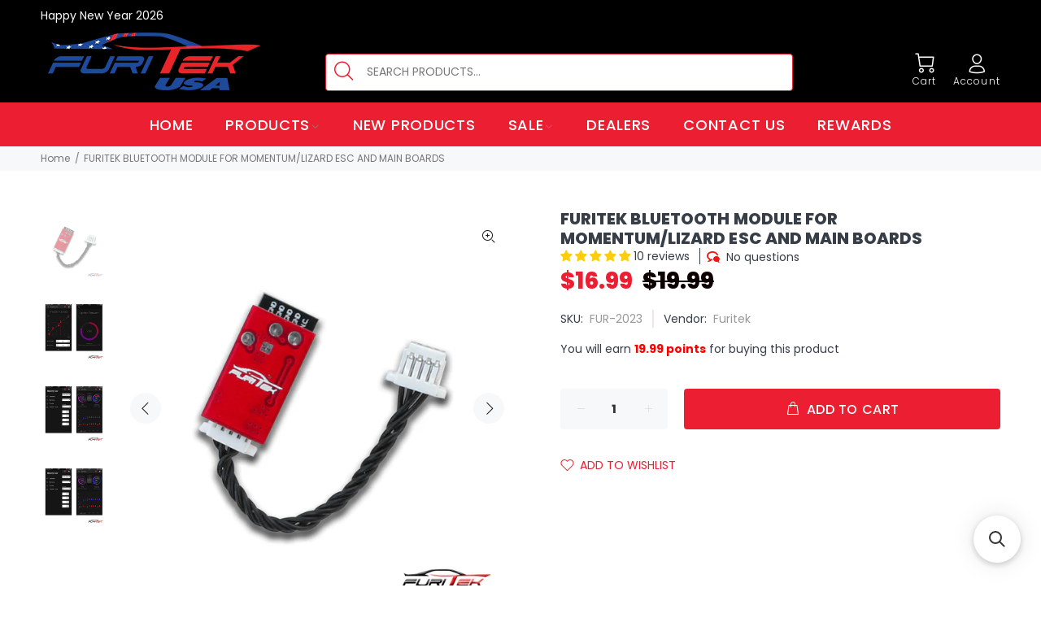

--- FILE ---
content_type: text/html; charset=utf-8
request_url: https://app.fugu-it.com/websensor/scripttoinstall/shopify?shop=quantummotors.myshopify.com
body_size: 2030
content:
(function () {var s, t;t = document.createElement('script');t.type = 'text/javascript';t.async = true;t.defer = true;t.id = 'FUGU-js';t.setAttribute('FUGUSensor-list', '[{"sensorId":"d35e0412-c968-8bc8-4c0d-1716698ac4ca","params":["email","message","phone","name","content","address"],"orderField":"order"},{"sensorId":"463809b8-6355-fd0c-20bc-76f238d7859d","params":["email","message","phone","name","content","address"],"orderField":"order"},{"sensorId":"302111ea-0876-c6b5-b7f5-7a0b4ad6011c","params":["email","message","phone","name","content","address"],"orderField":"order"},{"sensorId":"3e51b5f8-ec2c-99d6-d087-7955e88a3299","params":["email","message","phone","name","content","address"],"orderField":"order"},{"sensorId":"6fe6ca3a-00dd-6402-7855-a427e41a995c","params":["email","message","phone","name","content","address"],"orderField":"order"},{"sensorId":"e77ec75c-588a-b903-54b7-239c9d05adaa","params":["email","message","phone","name","content","address"],"orderField":"order"},{"sensorId":"1e87a9a7-625d-1c2d-5a8d-056d6ab0973e","params":["email","message","phone","name","content","address"],"orderField":"order"},{"sensorId":"3517874d-a9d4-5710-4e75-8045876c8fe4","params":["email","message","phone","name","content","address"],"orderField":"order"},{"sensorId":"231785f5-a0c6-f583-bccb-fca348fb7c9c","params":["email","message","phone","name","content","address"],"orderField":"order"},{"sensorId":"6d88496c-ea86-1594-4c06-0526b63b9995","params":["email","message","phone","name","content","address"],"orderField":"order"},{"sensorId":"df06dcd9-f5ba-d890-f073-32b17323797c","params":["email","message","phone","name","content","address"],"orderField":"order"},{"sensorId":"8d0af1fa-22b8-4658-5401-0e3360dc9b84","params":["email","message","phone","name","content","address"],"orderField":"order"}]');t.setAttribute('FUGUTenant-id', '7b14a0a6-e49d-9bb1-a89a-8a31359251f7');t.setAttribute('FUGUShop-name', 'quantummotors.myshopify.com');    if (t.getAttribute('FUGUTenant-id') !== '47466814-5154-81fb-0047-3e77833b2bbb') {t.src = 'https://app.fugu-it.com/websensor/watch/shopify/record.js';}s = document.getElementsByTagName('script')[0];return s.parentNode.insertBefore(t, s);})();

--- FILE ---
content_type: text/css
request_url: https://www.furitekusa.com/cdn/shop/t/11/assets/custom.css?v=127985541417192962931739333657
body_size: 899
content:
.tt-header-holder{justify-content:space-between}.tt-desktop-header .tt-obj-logo{display:flex;flex:1 1 20%;margin-bottom:15px}.tt-parent-box.tt-desctop-parent-headtype1{flex:1 1 60%}.tt-search-opened-headtype1 .tt-search-input{width:575px;padding:10px 15px 12px 50px}.tt-search-opened-headtype1 .tt-btn-search{font-size:30px}.tt-obj-options.obj-move-right.tt-position-absolute{flex:1 1 20%}.tt-footer-col.tt-color-scheme-03.tt-top-border.tt-footer-type2{padding-bottom:0!important}h4.tt-collapse-title p{margin-bottom:20px;color:#dfc65d}.tt-desktop-header{background-color:#000;background-blend-mode:multiply}.tt-block-title{padding-bottom:15px}header .tt-desktop-header .tt-logo{margin-bottom:0!important;margin-right:5px!important;margin-top:0!important}header .tt-dropdown-obj .tt-dropdown-toggle i{font-size:30px}header:not(.headertype3) .tt-cart button .tt-text,header .tt-account button span.tt-dropdown-toggle__text{font-size:12px!important;display:block!important;letter-spacing:1.2px;font-weight:300}.collection-subcats{display:flex;list-style:none;text-align:center;flex-wrap:wrap;padding:0}.collection-subcats li{width:25%;border:1px solid #eee}.collection-subcats li img{max-height:127px}.collection-subcats h3{font-size:17px!important}.formFields.clearfix{background-image:url(https://cdn.shopify.com/s/files/1/0079/2241/7700/files/download.jpg?v=1630510604)}h2#ymm_label{padding:0 0 10px!important}ul.dropdowns{display:flex;padding:0 30px!important}div#ymm_actions{display:flex}div#ymm_searchbox{padding:20px 0!important}li.ymm_bttns{margin:auto 0 10px!important}input#ymm_search{opacity:1!important;background:linear-gradient(to top,#fdb931 20%,#feea61)!important}input#ymm_search:hover{opacity:.75!important}input#ymm_reset{background:linear-gradient(to top,#fdb931 20%,#feea61)!important;color:#000!important}footer{background-repeat:no-repeat;background-size:none;background-position-y:-99999px;background-color:#000}.formFields.clearfix{height:140px!important}.formFields.clearfix ul.dropdowns{margin-bottom:30px!important;margin-top:30px!important}#ymm_searchbox select[disabled]{opacity:1!important}label.ymm_label{color:#fff!important;text-align:center}.tt-mobile-header .tt-logo-container{padding:0!important}.tt-desctop-menu .tt-title-submenu{font-size:20px;color:#ec1f32}.tt-desctop-menu .tt-megamenu-submenu>li>a{font-size:17px;line-height:35px}.tt-add-info{margin-top:15px}ul.nav.nav-tabs.tt-tabs-default.tt-tabs-left{justify-content:center}a.nav-link.show.active{background-color:#dfc65d;border:1px solid #000}a.nav-link{background-color:#ec1f32;border:1px solid #000;margin-left:10px}.prpage-tabs .tt-tabs-default li>a{color:#fff}.tt-product-single-info .tt-add-info ul{flex-direction:row;align-items:center}.tt-product-single-info .tt-add-info ul li{margin-right:12px;border-right:2px solid #ede6e6;padding-right:12px}.tt-product-single-info .tt-add-info ul li:not(:first-child){margin-top:0}.tt-product-single-info .tt-add-info ul li:last-child{border-right:none}.btn-finder{margin-right:15px;line-height:46px;color:#000;padding:12px 20px;background:linear-gradient(to top,#fdb931 20%,#feea61);font-weight:500;border-radius:4px;transition:.04s ease}.finder-block{display:inline-flex}.btn-finder:hover{color:#fff;background:linear-gradient(to top,#ec1f32 20%,#ec1f32)}.prpage-tabs .tt-tabs-default li>a.active,.prpage-tabs .tt-tabs-default li>a:hover{color:#0f0f0f;background:#dfc65d}#ymm_searchbox ul{display:block}.formFields.clearfix{height:auto!important}label.ymm_label{text-align:left}.snize-item.clearfix.snize-stock-status-showed span.snize-title{color:#000}.snize-item.clearfix.snize-stock-status-showed span.snize-price.money{color:#ec1f32}button.snize-button.snize-action-button.snize-view-product-button{background-color:#ec1f32}.snize-item.clearfix.snize-stock-status-showed span.total-reviews{color:#ec1f32}button.tt-btn-addtocart.addtocart-item-js.thumbprod-button-bg span.icon.icon-shopping_basket{display:none}.tt-product-single-info.stickprcolheight-js .distri_section{margin-top:15px}.tt-social-icon.right-item{justify-content:flex-end}.copyright-bottom{border-top:1px solid #444141}footer .tt-mobile-collapse .tt-collapse-title{font-size:16px}footer .tt-color-scheme-03 .tt-mobile-collapse .tt-collapse-content .tt-list a{font-size:14px;opacity:.8}footer .tt-footer-custom .tt-newsletter .tt-collapse-content .klaviyo-form{width:100%}footer .tt-footer-custom .tt-newsletter .tt-collapse-content .klaviyo-form p{display:block!important}@media (max-width: 789px){.collection-subcats li{width:50%}footer .tt-footer-custom:not(:last-child){-webkit-order:unset;order:unset}a.tt-back-to-top{padding:5px 0;background-color:#020403}.forsliders-margins .tt-product,.forsliders-margins .tt-description,.forsliders-margins .tt-title{line-height:19px!important;font-size:14px!important}footer .tt-color-scheme-02 .tt-mobile-collapse .tt-collapse-title:hover:not(:focus):not(:active){color:#fff}.tt-product .tt-description .tt-btn-addtocart.thumbprod-button-bg{padding:6px 10px 10px!important;font-size:12px!important;letter-spacing:unset}.tt-product-inside-hover{margin-top:2px!important}.container.container-fluid-custom-mobile-padding.v-tabs-content .row{display:block!important}.container.container-fluid-custom-mobile-padding.v-tabs-content .col-6.col-sm-4.col-md-3,.container.container-fluid-custom-mobile-padding.v-tabs-content .col-6.col-sm-4.col-5-inrow-lg,.container.container-fluid-custom-mobile-padding.v-tabs-content .col-6.col-sm-8.col-md-9,.container.container-fluid-custom-mobile-padding.v-tabs-content .col-6.col-sm-8.col-5_end-inrow-lg{max-width:100%}.tt-block-title h2.tt-title{line-height:24px;font-size:20px}span.snize-price.money{color:#ec1f32!important}ul.nav.nav-tabs.tt-tabs-default.tt-tabs-left li.nav-item a.nav-link{margin-top:10px}html.no-js.webkit.safari.linux.touch-device{padding-bottom:0!important}}.NBIS-Modal__overlay{z-index:11111}#esc-oos-form-app-modal{margin-top:25px}.tt-stuck-nav .tt-desctop-menu nav>ul>li.dropdown>a{padding:28px 12px 27px}@media (min-width: 1440px){.container{max-width:1400px}}
/*# sourceMappingURL=/cdn/shop/t/11/assets/custom.css.map?v=127985541417192962931739333657 */


--- FILE ---
content_type: text/javascript; charset=utf-8
request_url: https://www.furitekusa.com/products/furitek-bluetooth-module-for-momentum-lizard-esc-and-main-boards.js
body_size: 613
content:
{"id":6864551510102,"title":"FURITEK BLUETOOTH MODULE FOR MOMENTUM\/LIZARD ESC AND MAIN BOARDS","handle":"furitek-bluetooth-module-for-momentum-lizard-esc-and-main-boards","description":"\u003cp\u003e\u003cspan\u003eThis high quality and fast Bluetooth module is suitable for all FURITEK esc and main boards.\u003c\/span\u003e\u003c\/p\u003e\n\u003cp\u003e\u003cspan\u003e\u003cimg src=\"https:\/\/cdn.shopify.com\/s\/files\/1\/0058\/5226\/6586\/files\/introduction-blue_179be45f-429c-4b9c-8938-b3706906dba1.jpg?v=1613920211\"\u003e\u003c\/span\u003e\u003c\/p\u003e","published_at":"2023-05-18T22:31:44-04:00","created_at":"2023-05-18T22:31:44-04:00","vendor":"Furitek","type":"Car Electronics","tags":["BFCM24 Car","BFCM24 FUR","BFCM25","BigSaving_2026","Car Electronics","Columbus_2025","Columbus_2025_Car EE","Cyberweek25","Cyberweek25_EE","EASTERND25","EASTERND25-Elec","HLW24 Car","HLW24 FUR","HLW24 FUR 20","HLW_25","July24 Furitek","labor2024-fur-elec","Labor25","Labor25_Furitek","PRESIDENTDAY25","RockCrawler-Electronics","Sep25_Discount","SPRING25-CLEARANCE","Upgrade Part","UseCode-JoinGroup","was_instock","XMAS25"],"price":1699,"price_min":1699,"price_max":1699,"available":true,"price_varies":false,"compare_at_price":1999,"compare_at_price_min":1999,"compare_at_price_max":1999,"compare_at_price_varies":false,"variants":[{"id":40238964637782,"title":"Default Title","option1":"Default Title","option2":null,"option3":null,"sku":"FUR-2023","requires_shipping":true,"taxable":true,"featured_image":null,"available":true,"name":"FURITEK BLUETOOTH MODULE FOR MOMENTUM\/LIZARD ESC AND MAIN BOARDS","public_title":null,"options":["Default Title"],"price":1699,"weight":91,"compare_at_price":1999,"inventory_management":"shopify","barcode":"8936037005089","quantity_rule":{"min":1,"max":null,"increment":1},"quantity_price_breaks":[],"requires_selling_plan":false,"selling_plan_allocations":[]}],"images":["\/\/cdn.shopify.com\/s\/files\/1\/0254\/1617\/1606\/files\/FUR-2023a_600x600_crop_center_6ee369b8-1ba4-428c-843c-dbfb2e79b2f5.webp?v=1684463902","\/\/cdn.shopify.com\/s\/files\/1\/0254\/1617\/1606\/files\/FUT-BLM-3_600x600_crop_center_75a8e453-74b9-4850-b2c5-600f6864f07f.webp?v=1684463902","\/\/cdn.shopify.com\/s\/files\/1\/0254\/1617\/1606\/files\/FUT-BLM-1_5fa9247b-3cbd-4f79-b97c-857166747cc6_600x600_crop_center_1.webp?v=1684463902","\/\/cdn.shopify.com\/s\/files\/1\/0254\/1617\/1606\/files\/FUT-BLM-1_600x600_crop_center_f999b45f-97bd-496b-bc93-8b48dfa5b125.webp?v=1684463901"],"featured_image":"\/\/cdn.shopify.com\/s\/files\/1\/0254\/1617\/1606\/files\/FUR-2023a_600x600_crop_center_6ee369b8-1ba4-428c-843c-dbfb2e79b2f5.webp?v=1684463902","options":[{"name":"Title","position":1,"values":["Default Title"]}],"url":"\/products\/furitek-bluetooth-module-for-momentum-lizard-esc-and-main-boards","media":[{"alt":null,"id":24155943141462,"position":1,"preview_image":{"aspect_ratio":1.0,"height":600,"width":600,"src":"https:\/\/cdn.shopify.com\/s\/files\/1\/0254\/1617\/1606\/files\/FUR-2023a_600x600_crop_center_6ee369b8-1ba4-428c-843c-dbfb2e79b2f5.webp?v=1684463902"},"aspect_ratio":1.0,"height":600,"media_type":"image","src":"https:\/\/cdn.shopify.com\/s\/files\/1\/0254\/1617\/1606\/files\/FUR-2023a_600x600_crop_center_6ee369b8-1ba4-428c-843c-dbfb2e79b2f5.webp?v=1684463902","width":600},{"alt":null,"id":24155943174230,"position":2,"preview_image":{"aspect_ratio":1.0,"height":600,"width":600,"src":"https:\/\/cdn.shopify.com\/s\/files\/1\/0254\/1617\/1606\/files\/FUT-BLM-3_600x600_crop_center_75a8e453-74b9-4850-b2c5-600f6864f07f.webp?v=1684463902"},"aspect_ratio":1.0,"height":600,"media_type":"image","src":"https:\/\/cdn.shopify.com\/s\/files\/1\/0254\/1617\/1606\/files\/FUT-BLM-3_600x600_crop_center_75a8e453-74b9-4850-b2c5-600f6864f07f.webp?v=1684463902","width":600},{"alt":null,"id":24155943206998,"position":3,"preview_image":{"aspect_ratio":1.0,"height":600,"width":600,"src":"https:\/\/cdn.shopify.com\/s\/files\/1\/0254\/1617\/1606\/files\/FUT-BLM-1_5fa9247b-3cbd-4f79-b97c-857166747cc6_600x600_crop_center_1.webp?v=1684463902"},"aspect_ratio":1.0,"height":600,"media_type":"image","src":"https:\/\/cdn.shopify.com\/s\/files\/1\/0254\/1617\/1606\/files\/FUT-BLM-1_5fa9247b-3cbd-4f79-b97c-857166747cc6_600x600_crop_center_1.webp?v=1684463902","width":600},{"alt":null,"id":24155943239766,"position":4,"preview_image":{"aspect_ratio":1.0,"height":600,"width":600,"src":"https:\/\/cdn.shopify.com\/s\/files\/1\/0254\/1617\/1606\/files\/FUT-BLM-1_600x600_crop_center_f999b45f-97bd-496b-bc93-8b48dfa5b125.webp?v=1684463901"},"aspect_ratio":1.0,"height":600,"media_type":"image","src":"https:\/\/cdn.shopify.com\/s\/files\/1\/0254\/1617\/1606\/files\/FUT-BLM-1_600x600_crop_center_f999b45f-97bd-496b-bc93-8b48dfa5b125.webp?v=1684463901","width":600}],"requires_selling_plan":false,"selling_plan_groups":[]}

--- FILE ---
content_type: application/javascript; charset=utf-8
request_url: https://searchanise-ef84.kxcdn.com/preload_data.1p7N1I2d2J.js
body_size: 10228
content:
window.Searchanise.preloadedSuggestions=['lizard pro','micro komodo','fx118 katana','cayman pro','cayman pro v2','furitek katana','mini komodo','micro b','scx24 motor','python pro','furitek cr-18p 2024','traxxas trx4m','furitek python','furitek fx118','scx24 esc','losi micro b','scx24 transmission','fury wagon','furitek hiroyama','bluetooth module','fms fcx24','furitek lizard ultimate','fx118 fury parts','axial scx24','micro python','trx4 m','python x','trx4m frame','furitek cayman','mini b','stellar transmission','pinion gear','mini z','utb18 capra','komodo brushless','furitek cayman pro','furitek cr-18p t-hunter','furitek python rxf','aluminum rail for','lizard ultimate','fury wagon tcm','redcat ascent-18','brushless motor','motor mount','grasshopper kit','monster truck','orlandoo hunter','micro stellar transmission','cedar inrunner','rampart trx4mt','axial ax24','brushless esc','cedar scx24','furitek fx132','lipo battery','arrma grom','tegu24 pro','godzilla motor','1/10 crawler motor and esc','unity pro','spur gear','micro receiver','3s lipo battery','losi mini-t','scx24 chassis','mojave grom','cayman pro v2 4x4','lizard pro esc','redcat ascent 18','skid plate','trx4m motor','furitek fx118 katana','mini lmt','furitek stinger','avatar radio system','fx118 parts','fx118 fury','bettle utb18','2s lipo battery','furitek rxa','scythe v2','losi mini b','furitek komodo','brushed esc','arrma mojave grom','micro t','max smasher','cayman pro kit','terrax active pro 4ws 1/18 crawler','lizard ten','scx24 servo','lizard v2','komodo motor','losi micro-b','furitek fcx24','avatar rx','servo horn','furitek cayman carbon','angry sparrow','lizard lite','torq servo','atlas 6x6','venom brushless','mini godzilla','drive shaft','furitek hellfire motor','komodo ten','rocketman transmission','losi micro t','frame kit','unity24 pro','rushmore tcm','cr18p evo pro','chassis kit','system trx4m','grasshopper frame','micro stellar','mini komodo unity','micro servo','high clearance links','mini t','cedar for trx4m','rocket man','iguana pro','mini z 4x4','scorpion 5600kv','micro rx','furitek servo','furitek lizard pro','furitek hellfire','losi nascar','furitek cyclos','scx24 brushless','scorpion pro','torpedo trx4m','losi mini lmt','fury fx118 wagon','avatar 4w version','cayman pro 6x6','scx24 pinion','fx118 ultimate','evo pro','torq servos','hobby plus','11t pinion','fms max smasher','unity scx24','losi micro','furitek komodo unity 10 competition 2-in-1 esc & outrunner brushless motor for 1/10 rc crawlers','mini stellar','scx24 receiver','scx24 motor mount','brushless motor with steel pinion for fcx24','scx24 links','fcx24 transmission','furitek stinger brushless power system for scx24','stinger fcx24','lizard esc','drift esc','furitek rampart','fcx18 lc80 toyota','mini stellar transmission','speed cat','furitek lizard','momentum v2','furitek angry','furitek scythe','fx118 fury wagon','micro esc','torpedo scx24','arrma typhon grom','furitek bettle','python rxf','vanquish h10','cayman 6x6','tegu pro','portal axles','brushed motor','cr18p evo','scx24 gladiator','furitek slidetech pro','furitek python for 1/24','scx24 frame','servo mount','lizard pro v2','scx24 komodo','olympus titanium','trx4m transmission','angry sparrows','mini komodo scx24','furitek torpedo redcat','wheels and tires','furitek cedar','fms fcx18','scx24 combo','kosmik tx','furitek rampart 1/24 full cnc monster truck kit','furitek esc','blue tooth','rc crawler','gold digger','avatar radio','cayman body','sensor wire','trx 4m','fms smasher','brushless power system tx/rx combo for trx-4m','furitek cr-18p 2024 t-hunter','furitek mini','furitek lizard ten','scx24 cedar','furitek for for trx-4m','axial utb18','wireless module','furitek slide','grasshopper trx-4m','furitek mini stellar','transmitter receiver 1/24','3s battery','2s lipo','scx24 grasshopper','starter brushless system','kyosho mini z 4x4','scx24 body','power wagon','furitek greyhound','micro komodo motor mount','furitek springtail','losi mini t','komodo brushless motor','sensor cable','furitek starter redcat','ultimate esc','titan buggy','granite grom','micro beast','cedar trx4m','furitek python x brushed/brushless esc','fx118 battery','venom motor','ic2 to xt60','furitek scythe aluminum frame kit for scx24 crawlers','brushless motors','chameleon brushed','komodo 2204 motor','body mount','storm razor','scorpion brushless','scx24 motor combo','da3s & drz3','rx tx','1/10 brushless motor and esc','axial capra utb 18','cyclos 2s','drift cars','carbon high clearance link set','paso pro','furitek cayman pro v2 4x4 1/18','furitek scythe v2','furitek avatar tx','stinger 118 brushless','battery connector','furitek avata 4ws version','sensored esc','lizard pro combo','furitek part','stinger utb18','trx4m cedar','furitek perentie','micro boost','1/18 motor and esc','furitek tegu','esc wire','furitek cedar scx24','t hunter','python pro esc','micro komodo scx24','rtr brushless','furitek motor','furitek cedar inrunner brushless motor with 11t steel pinion for scx24','scx24 skid plate','avatar 4ws system version','komodo scx24','furitek terrax active pro 4ws','capra utb 18','lizard ultimate esc','flat skid','rock crawler','unity ascent-18','furitek 2 in 1 motor esc','greyhound 1410 7500kv','avatar receiver','furitek starter with tx/rx combo 118 2s brushless power system for trx-4m','kraken brushless','cayman carbon fiber kit','furitek komodo ten','axial scx30','esc case','avatar 4ws','radio system','crawler motor','aluminum shocks','cayman links','komodo mount','typhon grom','terra comp','motor wire','micro silk','fcx24 grasshopper','avatar tx','losi lmt mini','monster truck tires','nanomodo scx30','torq mls','lmt mini','trx4m esc','scx24 mount','scx24 kit','losi mini','fcx24 smasher','grasshopper fcx24','scx24 unity','esc combo','mini rocketman','furitek esc microboost','steel pinion','terra x','slidetech esc','gear box','wheel hex','servo scx24','1/10 crawler motor','magnet mount','upgrade parts','cedar motor','drift motor','furitek kits','metal drive shaft','liko pro','furitek cayman pro 6x6','furitek terra comp 1/18 artr crawler','hobby plus cr18p','furitek bettle for utb18','brass links','katana parts','scx24 rtr','cr-18p 2024','scx24 starter','stinger scx24','python esc','furitek scorpion','rush more','losi micro brushless','furitek starter 2s brushless power system for scx24','orlandoo hunter 1/34','furitek mini stellar transmission','furitek nanodrive 380','lizard pro bluetooth','mini komodo mount','scx24 brushless motors','furitek microsilk','steering link','mt etna','arrma granite grom','rock bouncer','stinger brushless','trx4m brushless','tesla digiboard','fms rx','slidetech pro 1/10 sensored esc','gripor transmitter','furitek lizard ultimate pro','furitek grasshopper','light kit','redcat ascent','furitek monster brushless power system for fcx24','furitek fx 118','paso esc','micro komodo pinion gear','h10 frame','ultima led','pinion gears','rc car','body for fx118','avata 4ws','fx118 links','fx118 motor','trx4m servo','furitek avatar','fcx24 link','scx30 furitek','redcat ascent 32','gripor v2','slidetech pro','mini crawlers','led light','furitek 2204 1400kv brushless ou','3s lipo','pre order','app bluetooth','light system','cedar fcx24','cayman pro v2 4x4 1/18 premium rc crawler w tx/rx','furitek lizard v2','furitek rampart aluminum','esc cable','scythe aluminum','utb18 motor','venom 1212 3450kv','lizard pro scx24','micro bec','fury wagon body for furitek fx118','furitek controller','brushless conversion','furitek momentum esc','scx24 skid','fms receiver','all products','micro b body','scx24 2s starter','steering servo','redcat mt-18','comp chassis','hobby plus evo','micro komodo mount','komodo mini','furitek python 40a/70a brushed/brushless esc for 1/18 1/24 rc crawlers fur-230','nano komodo','12t pinion gear','2-pin jst-ph','raptor scx24','micro komodo fcx24','power switch','scx24 c10','furitek grasshopper for trx 4m','furitek unity','python pro x','furitek micro stellar transmission with micro komodo brushless setup','carbon fiber','mini python','all parts','python utb18','micro python scx24','hellfire motor','greyhound motor','furitek torpedo brushless power system','scx24 gears','fx118 servo','trx4m monster','kyosho 4x4','1.2inch wheels','titanium chassis','furitek bettle for trx-4m','esc receiver','komodo unity 10','micro tesla','fx132 mt etna','cayman pro v2 4x4 parts','unity 24 pro','cayman carbon','momentum esc','esc crawler','furitek scx24','mini komodo ax24','furitek komodo ten 2815','grasshopper skid','trx4m chassis','furitek velos','furicar app','ph2.0 connectors','scx24 shocks','furitek lizard 10','body mounts','micro motor','furitek utb18','scythe cover','gl racing','furitek ant','micro komodo pinion','python x esc','grom motor','scx 24 motor','furitek brushless','scx24 motor godzilla motor','furitek bluetooth module','flysky fs-gt5','scx24 micro komodo','scx24 axles','furitek avatar micro rx','torq mls-1022','3s esc','orlando hunter','esc connector','raptor frame kit','furitek micro komodo','furitek cedar for scx24','15t pinion','cayman pro parts','lizard pro case','ultimate brushless','mini esc','furitek wheels','scx24 furitek','furitek cayman 1/24 magnet mount','redcat ascent 18 motor','cr 18 p','rock crawlers','mini-z 4x4','11t pinion gear','frame for','mojave grom upgrades','mini godzilla brushless','furitek fx118 parts','scx24 unity24','scx24 mini komodo','scx 24 rock bouncer','furitek receiver','galaxy servo','16t pinion','python rxgt5','grasshopper scx24 gladiator','cedar pinion','brass pinion','fx118 drive shaft','mini jrx2','outrunner motors','trx4m torpedo','brushless scx24','xl links','lizard pro cable','cayman chassis','30a/50a lizard pro esc with receiver and app wireless module all-in-one unit','lizard ten esc','scx24 stellar transmission','losi nascar furitek','komodo unity','esc drift','springbok servo','motor esc','scx24 electronics','jst ph','scx24 parts','portal axles 2','scx24 esc receiver','fx118 shocks','under drive','ant motor','katana rtr','furitek olympus titanium rolling cage for axial scx24','cayman pro szk','fcx24 max smasher','scx 24 brushless','iguana esc','hobbyplus cr18p','ax24 transmission','drive shafts','fury wagon axles','cayman pro body','cayman pro links','lizard 10 esc','mini godzilla brushless motor 7500kv','magnet body','scx24 stellar','rx esc','furitek bettle comp chassis for traxxas trx-4m','furitek kit','brushless combo','python rxa','trx4m pinion','torque servo','combo of furitek lizard pro 30a/50a brushed/brushless esc for axial scx24 with bluetooth','motor screws','for scx24','radianz design','transmission gear box','ax24 motor mount','fcx24 chassis','xt60 to ic2','furitek pro','tegu pro 24','esc 3s','fx118 body','python rx gt5','micro python brushless','monster brushless','komodo pinion','furitek aluminium cnc motor mount for mini komodo motor fcx24 & cayman version','clear body','losi lmt','mini rocket man','furitek ultimate','micro komodo transmission','motor combo','python pro rx','furitek bluetooth','drift esc motor','stinger combo','fx118 katana parts','hiroyama kit','venom scx24','scx24 venom','brass wheel hex','furitek rampart frame kit for trx4mt','fury wagon parts','1/10 motor combo','mini b motor','furitek receiver 4ch','power cable','scx24 pro','front axle','servo extension cable','scx24 battery','scx30 nanokomodo','fat viper','radianz micro b','micro python pro','furitek vortex 6700kv brushless esc/motor combo','furitek scx24 transmission','furitek starter','hobby plus evo pro','transmission scx24','drift car','furitek transmitter','scx24 motor plate','furitek micro komodo brushless motor with 11t brass pinion for trx-4m','cedar combo','furitek speed cat 30a/50a','fms atlas 6x6','sensored motor','fms atlas','600mah 2s lipo battery','motors for scx 24','titanium cage','komodo 2204 1400kv','fx118 bearing','liko pro plus','brushless for ascent 18','body magnet','cr18p 2024','fcx24 pinion','lizard pro trx4m','olympus kit','cayman shocks','fx118 axle','scythe blue','servo adapter','axial capra','mini max','red cat','waterproof electronics','furitek rocketman transmission','scx24 brushed','over drive gears fx118','brushless motor scx24','motor esc combo','avatar micro rx','furitek fx132 1/32 brushless rtr rc crawler kit','car parts','gripor v2 transmitter','micropython pro oled','furitek mini t','cayman pro v2 lipo','conversion cable','cayman skid','aluminum case','cedar motor mount','scx24 motor brushless','mini b losi','furitek cr-18p','esc python','mini komodo motor','2s brushless','trx4m brushless combo','furitek cap','pro python','python rx','rc4wd 1/24','bearing kit','komodo ultimate','servo for','furitek stinger for ax24','scx pro','scx24 gear','cyclos esc','lizard pro esc with bluetooth module','overdrive gears','30a/50a lizard pro esc with case and bluetooth module','komodo micro','grass hopper','fury wagon rtr','esc rx','nascar grom','rushmore cr 2024','tool set','nano rocket','scx24 pinion gear','cayman rtr','led system','furitek stinger for fcx24','lipo batteries','10 scale motor','cayman kit','cayman frame','integrated esc','fcx18 lc80','torq mls-1022b','furitek rc','microsilk scx24','losi micro b brushless','micro silk scx24','fur x24','fury fx118','fcx18 k10','tegu case','furitek vortex','oil shocks','scx24 axle','fx118 overdrive','ax24 skid','cayman szk','mini crawler','fx118 cedar','rock slider','scx 24 parts','aluminum skid plate','scx24 drive shaft','scx24 motors','furitek fury wagon fx118 rtr','cr18 brushless','wire adapter','cnc motor mount','fx118 chassis','7.4v battery','transmission rocket man transmission','10th scale','furitek odyssey','1/24 furitek combo','unity trx4m','gladiator links','brass skid','cayman pro 4x4','fury wagon body','scx24 brushless motor','furitek rx','scx24 micro','lizard pro receiver','furitek python rxa','heat sink','grasshopper rainbow','lizard bluetooth','motor and esc','trx4m combo','miniz 4x4','micro komodo 1212 3450kv brushless motor','komodo motor mount','arrma typhon body','crawl core','micro bodies','terrax active pro 4ws','body body','tinker time rc','oled display','bullet plug','dead bolt','2 in 1 esc','furitek microboost 2s lipo 25a/50a brushless sensored/sensorless esc for 1/24 1/28 drift/race w/lcd','lizard starter','scx24 plate','furitek lumapower','furitek esc microbeast','hpi venture 18','micro komodo stellar transmission scx24','mini motor','scythe v2 frame','fcx24 servo','trx4m furitek','starter trx-4m','scx24 python','motor and esc combo','jst rx','speed cat 30a','stinger trx4m','servo arm','grasshopper scx24','esc motor combo','nexx racing','axle shaft','roll cage','furitek bettle comp chassis for trx-4m','furitek komodo 10','crawler esc','scythe scx24','fcx24 links','ant brushless motor 132','axial ryft','torq scx24','cursore delrin','scx24 motor and esc','water proof esc','lizard pro utb18','power system','katana body','spring tail','scx24 conversion','furitek microboost','scx24 mini komodo combo pack','furitek liko pro plus brushless combo for scx24','furitek python rxf 40a/70a brushless esc w rx integration with kosmik tx','cayman xl','micro ko','furitek godzilla','brushless motor wire','starter 2s','trx4m high','frame kit for losi 1/18 mini lmt','furitek angry sparrows','furitek unity 24','python mini','furitek orlandoo','furitek cayman pro 4x4','furitek ten','spur gears','ecs receiver','micro motors','esc and motor','micro komodo combo','torq tcm 1022','transmission gears','bluetooth mod','fcx24 rampart','2s starter','mini t combo','furitek mini komodo','titanium limited','x comp','2 in 1 scx24','cedar motor scx24','micro losi','slide tech','furitek stinger 118 brushless power system for trx-4m × 1','slide furitek esc','torq mls 1022','monster truck kit','scx24 monster','venom mount','black friday','esc trx4m','cayman pro rtr','fcx24 power wagon','servo motor','mini servo','hardware kit','cayman driveshafts','carbon frame','furitek lcg aluminum skid plate','screw kits','kinetic motor','0.3m pinion','fx118 link','furitek clearance','fcx24 motor','cayman axles','rear axle','kosmik rx','stellar scx24','11t brass pinion','utb18 brushless','lizard 10 with bluetooth','brushless starter','micro drift','lipo battieres','cayman link','fcx24 brushless','fx 118 parts','trx4m esc and receiver','traxxas trx4m receiver','speed control','scorpion mojave','mini komodo motor mount','12t pinion','traxxas trx4m motor','furitek rocket','furitek lizard pro 30a/50a brushed/brushless esc','ring and pinion','python pro rxa','ax 24 brushless','scx24 wheels','firmware update','micro stellar plate','furitek torpedo power system for trx-4m','komodo 1400kv','furitek odyssey power system v2','trx4m motors','furitek greyhound 3500kv motor','scx 24 servo','fcx24 cedar','scx24 brushless complete system','komodo combo','wheels tires','motor plate','receiver and transmitter','1/10 motor esc','stickers decals','micro komodo trx-4m','furitek radio','scx24 bluetooth','ant brushless motor','scythe frame','2s battery','losi jrx2','transmitter and receiver','waterproof esc','furitek grasshopper frame kit','grom upgrades','motor and esc for scx24','servo lead','mini eight','lizard pro with tx/rx stock','clearance sale','slidevolt pro','discount code','2 in one','ic2 to xt 60 connectors','transmitter for scx24','furitek shadowcore 2025','size m','fms fcx 24 3s','motor pinion','motor 4s','lizard pro 2073','lexan body','motor and trans for scx24','1/10 scale kit','steel pinion gear','lizard pro ultimate','losi 1/24 micro-b','trx4m adaptor','servo to jst','furitek high quality male jst-rcy to 2-pin jst-ph conversion cable','utb18 chassis','0.5m pinion gear','esc bluetooth','lizard pro bluetooth module','servo to jst rx cable','furitek python x','esc 3 or s','furitek starter 2s brushless power system with receiver for redcat ascent-18','scx24 stinger','mini monster','2 speed transmission','lizard pro ax24','lizard wagon','furitek olympus kit','e s c','trx4m brass','micro transmission','blue tooth module','fms fcx','battery plug','5500kv sensored','komodo esc','furitek avatar rx','combo scx24','pinion for','fx118 brass','losi mini-t/b','furitek scythe cf rail frame','furitek cedar trx4m','scorpion system','micro komodo motor','torpedo brushless power system','brushed motor adaptor','furitek wagon','motor gear','trx4m rampart','t-hunter tcm-1022','repeater module','servo torq','mini komodo pinion gear','venom motor mount','hellfire gold','micro komodo trx4m','1/18 mini crawler','mini godzilla brushless motor 7500kv with rocketman transmission','furitek speed cat','furitek monster brushless power system for fcx24 smasher','12 pole motor','2mm pinion gear','ascent-18 crawlers','rtr crawlers','bodies all','scx24 motor esc combo','komodo 2204-2500kv','furitek scythe cf rail frame red','xl link','furitek links','mini monster truck','scx24 servos','k5 blazer','losi micro-t','losi micro b body','slidedash oled','scorpion pro esc','utb18 titanium','drift chassis','axial ax24 chassis','vortex x','furitek grasshopper brushless sensored esc/motor power system with wireless module for losi 1/24 micro-b/micro-t','past pro','micro b pinion','furitek gripor transmitter/receiver system for losi micro-b','fms land','unity pro 24','for orlandoo hunter 1/32','micro brushed','rx wire','motor plate micro komodo','4s esc','esc to receiver wire','micro komodo stellar','traxxas battery plug','carbon fiber battery','high quality','servo to micro jst','furitek transmission system','rocket man motors','ic2 adapter','scx24 transmission gear','scx24 godzilla motor','trail finder','out runner motors','trx4m pinion gear','komodo outrunner','scx24 driveshaft','brushless kit','mini z esc','bluetooth esc','scx24 deadbolt','sensored cable','furitek lizard lite with cardset brushless esc for 1-18 1-24 with foc technology','esc wires','monster trucks','fx118 part','3s cable','komodo 10 combo','4m transmission','micro scx24','stellar 4m transmission','for ax24','micro crawler','scx24 chassis kit','furitek micro stellar transmission','angry sparrows frame for ax24','grasshopper frame kit','cayman parts','fx118 tires','furitek hellfire motors','receiver cable','for fx118','arrma typhon','micro komodo system trx4m','high clearance','furitek transmission','python pro scx24','carbon fiber chassis','carbon links','scx 24 esc','micro komodo and transmission scx24','avatar 4ws transmitter','furitek gold digger','furitek torpedo brushless power system for trx-4m','micro mount','fx118 axles','furitek fcx24 transmission with micro komodo brushless setup','esc fan','furitek for axial scx10','battery 3s lipo','cayman pro axle','brushless kit scx24','mini t motor','micro rc','receiver rx','fcx24 high quality wireset','arrma mojave','furitek scythe cf rail frame blue','fury wagon fx118','cayman servo horn','nexx racing scx24','fx118 drive','fx118 fury wagon rtr','furitek momentum','trx4m high trail','micro b losi','scx24 bronco','deadbolt links','tx rx','fms fcx24 upgrade','combo of furitek lizard ten 60a/100a brushed/brushless esc with bluetooth','pinion 11t','fcx24 esc','metal gear','cayman axle','trx4m stinger','stock receiver','furitek aluminium cnc motor mount for micro komodo motor','furitek stinger utb18 brushless power system for axial utb18','furitek python utb18 40a/70a brushed/brushless esc for 1/18 rc crawlers','arm grom','micro komodo gear','cayman body mount','ax24 skid plate','furitek venom brushless motor','mini stellar transmission with 1806 2000kv mini komodo brushless motor','scx24 jeep','fcx24 skid','lizard combo','3 pin jst','pro version','micro b motor','molex 51005 connector','manufacturer warranty','cnc aluminum motor mount','for cayman','grasshopper gladiator','external bec','furitek starter with tx/rx combo 118 2s brushless power system for traxxas trx-4m','cedar fx118','fx118 steering link','furitek esc combo','furitek mini rocketman transmission','fx118 katana rtr','stinger kit','pixi drift','grip on','brushless system scx30','axial parts','titan kit','car kit','furitek microboost 2s lipo 25a/50a brushless esc for 1/24 & 1/28 drift/race cars','radianz arrma','torq direct mount servo','gripor v2 tx/rx','fiber links','typhon grom body','body lexan','fx118 comp','motor wires','drc xcompetition','trx4m komodo','losi 1/18 lmt','furitek slidetech','esc furitek motors','esc furitek','led backfire','lizard esc pro','fms receiver redcat ascent 18','18 capra motor','python utb 18 esc','cooling fan','python pro programming','radio receiver','tech motor','scx24 micro python','monster pro','drift micro','scx24 brushed esc','furitek raptor aluminum frame kit for scx24 crawlers','furitek mini rc','furitek fx118 fury','servo controller','scx24 transmission plate micro komodo','cayman pro v1','furitek microsilk 2025 brushless power system with micropython and minikomodo for axial scx24','microbeast esc','mini komodo v2','mini mi ster truck','manual fx118','scx24 torq','cedar mount','24 avail accessories','brushless motor combo','longer screws','godzilla brushless','furitek scx24 liko pro plus brushless combo','y connector','micro komodo 2025','furitek stellar transmission with komodo brushless setup','furitek lizard pro 30a brushed/brushless esc combo','komodo transmission','lizard v2 esc','brushless esc pro','rampart max smasher','1/24 rtr brushless','furitek lizard brushless scx24 combo','starter system','komodo pinion gear','furitek venom','python x team spec','screw kit','furitek speed cat 30a/50a sensored esc with bluetooth combo for mini-t mini-b','furitek komodo brushless motor','furitek motor mount','mini godzilla 1410 7500kv','2204 komodo 1400kv','motor scx24','motor plug','scx transmission','lizard pro monster','furitek tesla digiboard','ant transmission','furitek cedar fcx24','scx24 waterproof esc','scx24 chassis kits','3s motor','bolt micro','axial scx24 1/24','scx24 gear box','for furitek fx118','fs-gt5 version','grasshopper micro-b','2 channel radio','furi wagon','micro b servo','mini komodo spur gear','furitek igmelon','4s motor','furitek batteries','furitek starter 2s brushless power system','cedar transmission','scx24 godzilla','scx24 rails','11 tooth pinion','motor with','1/10 brushless motor','cayman v2','greyhound pinion','furitek python pro','izard ten','venom trx4m','fcx24 frame','carbon fiber links','scx24 lizard esc','fcx24 wireset','stellar trans','external tx/rx','brushless motor mount','gear set','furitek scythe cf rail frame for scx24 jeep gladiator','furitek monster','furitek mini komodo brushless motor with 16t steel pinion','furitek torpedo brushless power system for axial scx24','cayman xl links','cen f450','micro stellar transmission gears','furitek calian','cedar brushless motor','1/10 motor esc combo','cayman gears','mini stellar micro komodo','komodo 2204-2500kv brushless motor','motor hardware','furitek rampart frame fcx24','hybrid links','furitek stellar transmission','torpedo trx-4m','furitek cayman kit','scx24 battery cable','komodo gear','1212-3450kv brushless','chassis kit scx24','bec for lizard pro','transmission case','motor kit','torq servo horn','servo motor 1/24','lizard blue tooth','lcg chassis','fx118 katana body','the furitek unity pro','trx-4m komodo','brass high','wireless receiver','furitek fms rx','unity pro trx4m','furitek python rxa 40a/70a brushless esc w avatar rx integration','fcx18 servo','rock van','fury steering','15t steel pinion','scx24 receiver and esc','tire foam','all-in-one esc with rx lizard pro rx app wiresless module','orlando hunter trophy truck','integration flysky','furitek rhino power system combo','rampart frame','cr-18p t-hunter','esc brushless','with scx24','fx118 wheels','furitek hiroyama 1/24 titanium kit with mini rocketman','portal axle shaft','trx4m unity','fx132 rtr','wifi module','rampart pro','servo wire','fcx24 axle','furitek lizard ultimate 40a/70a brushed/brushless esc for axial scx24 with aluminium and bluetooth','shock mounts','cr brushless','grom mojave','grasshopper losi micro-b','gear differential and portal gears','furitek perentie 10-pole inrunner','micro stellar 4m transmission','scx24 power wagon','avatar micro rx fur-2092','mini brushless motor','front and rear axles','utb18 capra perform','trx4m monster truck','trx4m starter','esc and','python rxgt5 esc','0.5m spur gear','battery charger','furitek python rxgt5','wheel truck','fx118 bearings','furitek cayman carbon fiber kit','stinger for scx24','link set','micro n','titan buggy 18 kit','scx30 brushless motor','mini t brushless setup','losi t','super scale','jst adapter cable','balance port','tool kits','micropython esc','titanium kits','arrma mojave grom esc','furitek archery premium titanium frame for vanquish h10','all chassis','micro komodo brushless motor with 11t brass pinion for trx-4m','pinion vortex','mini escs','brushless motor sensored','mini rock','micro komodo unity','tinker time','griptix receiver','servo programming','micro z','sec servo','12t steel pinion','furitek evo','pro drive','velos main','servo losi','tinker time chassis','micro modo','1/24 motor drift','xt30 adapter','furitek motor system','furitek micropython 25a/50a brushed/brushless esc and wireless module for 1/18 1/24 rc crawlers','pro v2','furitek esc wires','furitek mini komodo unity','sensored brushless','micro flex','mini b motors','11 tooth brass pinion','scx24 trans motor combo','trx-4mt esc','furitek monster esc','all in one','micro-b body','scx24 cedar mount','furitek gripor','ec2 male','esc pro','crawlcore waterproof','grom combo','1/10 crawler esc','with wireless module','key technology','jst female','brushless micro motors','furitek titanium','losi nascar grom','furitek fx118 fury wagon parts','katana upgrade parts','microsilk trx4m','servo wire adapter','drift combo','scx24 mini python','3s sensored esc','furitek lizard pro 30a/50a brushed/brushless','micro python brushless esc','aluminum clearance links','torq tcm1001','wireless lizard receiver and bluetooth','lizard pro lite','jst-ph to jst-ph','tegu 3s','12 pole pinion','axle for scx 24','sale furitek','link balls','1/24 brushless motor','furitek micro stellar','fcx24 shocks','3 mod spur','pro x','cedar inrunner scx24','grasshopper brass skid','1/28 brushless motor','fx118 fury slider','furitek mini rocket man','furitek ultimate plus brushless conversion kit 2204 motors,cnc motor mount spur and pinion','furitek torpedo with tx/rx combo brushless power system for trx-4m','trx4m lizard pro','combo trx-4m','monster tires','monster 1/24 motors','bluetooth module switch','trx4m battery','pro rxf','steering links','brushless sensored motor','raw olympus','furitek lizard v2 20a/40a brushed/brushless esc for kyosho miniz 4x4 and axial scx24','front bumper','torpedo trx','aluminum servo horn cayman','body mount scx24','iguana 20a','trx4m brushless esc','furitek stinger fcx24 fur-23','furitek lizard pro esc','brushless 1/18 motor','greyhound 7500kv','furitek cayman rear xl link 65mm silver','furitek micro bec','scx24 upgrade','servo extension','easy programming','venom kit','scx24 brushless conversion','scx 24 axles','fur truck','power wagon parts','trx4m venom','unity pro scx24','ax24 motor','lizard pro fcx24','30a/50a lizard pro esc','bearings for v','furitek cursore for cayman fcx24 grasshopper delrin version','wire set','komodo 118 2500kv','mini komodo trx-4m','sensorless motor','cayman magnet','furitek axial scx24 esc','rhino power','furitek rampart aluminum frame','lizard pro 3s','furitek brushless trx-4m','furitek lizard ten lite 60a/100a brushed/brushless esc with foc technology','seller transmission','ec2 cable','trx4m motor and transmission','furitek lizard v2 esc','losi b','cayman driveshaft','komodo stellar transmission','cedar kit','furitek tegu24 pro','scx24 hybrid links','furitek springtail transmission','cayman gear','cayman motor mount','set screw','rock lizard','pinion gear for micro komodo','battery strap','furitek transmission with komodo brushless setup for stellar','battery scx24','cayman version','scythe kit','crawler kits','scx24 jlu','fms fcx24 smasher','scx24 frame kit','2815-2000kv-4s brushless','motor and mount','rampart smasher','24th fms','venom brushless motor','torpedo utb18','motor kraken','gear scx24','scx24 gt5','lizard pro 132','furitek cayman pro szk','fx118 aluminum axles','battery lipo','scythe gladiator','flysky receiver','out for','battery extend','torque beast','axial products','brushless mini z','furitek stellar','motor mounts','esc rec','scx24 steering servo','ten lite','micro stellar transmission trx-4m','arrma mojave grom upgrades','metal servo','fx118 high clearance links','fcx smasher','komodo with stellar transmission','1/24 rtr trucks','ph2.0 battery','mini z servo','light for scx24','motor brushless','scx24 sh','lizard 20a','furitek combo','micro pinion','3-pin jst-ph','servo cable','carbon fiber servo mount','fms micro','trx4m lizard','furitek fx118 fury wagon rtr brushless','scx24 kits','micro trx4m','granite grom 1/18','programming via','atlas 6x6 crawlers','mini komodo pinion','scx24 link','komodo stellar','furitek rock crawler','mini combo','python product','szk 4x4','drift art','scx24 trans','rolling cage','lizard pro power cable','8000kv sensorless','brushless trx4m','micro servo horn','2s to 3s','lizard light','fx132 nomad','furitek iguana 20a/40a brushed esc for axial scx24 with bluetooth','motor spacer','cayman battery','battery adaptor','fx118 esc','battery c','scx24 rock','scx24 carbon','no case','lizard pr','furitek rocketman transmission power for 1/24 monster trucks','furitek lizard pro brushless esc with foc technology','furitek cayman carbon fiber','truck tires','avatar micro','fx118 kit','furitek torpedo','motors scx24','fcx24 c','furitek mini rocketman','battery straps','mini pro','ax24 chassis','python combo','micro transmitter','komodo micro combo','rampart fcx24','fcx24 skid plate','cedar motor and transmission','xl driveshaft','furitek komodo ten 2815-2000kv-4s brushless motor','fx118 hex','fx118 rear axle','furitek momentum v2','trail hunter','furi lizard pro','bluetooth lizard pro','micro komodo brushless','fms transmission','trx-4mt monster','rod ends','tires and wheels','furitek lizard pro 30a/50a brushed/brushless esc for axial scx24 with foc technology','cedar pro','pulse battery','scx24 spur','losi mini-b','micro gear','mini godzilla motor','shock oil','trx4m battery adaptor','fcx24 stinger','portal cover','tegu main board','lizard pro with','fx118 skid','tesla firmware','assembly gearbox','11t 0.3m','traxxas battery','furitek lipo','2s 3s lipo','furitek ascent-18','always on','micro t brushless','furitek voltmaster 10.5t sensored brushless drift motor','rtr rock crawler','scx 24 brushless motor system','mod 3 pinion','lizard light bluetooth','crawling performance','battery for 18 scale','torq trx4m','aluminum chassis','3 aluminum chassis','fms fcx18 brushless','body clips','furitek active pro 4ws','brushless scx30','brushless esc 1/18 rc crawlers','torq 1023 servo','losi micro t body','battery temperature','motor micro b','cr18p v3','the market','katana fx118','titan buggy chassis','furitek nanomodo 2026 control system','avatar rx combo','scx24 esc 2 in 1','mini furitek','paso pro manual','redcat ascent-32','1/32 brushless motor','what is the','crawlmaster combo','slidevolt combo','port powered','mini komodo gearbox','crawler motor esc combo','micro t compatible','torq tcm servo horn','ph 2 0 connector','rc crawler servos','losi micro b body mount','furicar manual','airbrush body','x parts','komodo v2','push on pinion','lipo battery for terrax','grasshopper manual','impulse motor','esc 10 scale','furitek evo pro','brushless micro servo','redcat mt18','into xt60','esc mount','for 1/16 to 1/10 rc bashers','micro python rxf','micropython pro','micro esc scx24','unity 24 pro with micro transmission','furitek cayman pro v2 4x4 1/18 premium rc crawler w tx/rx black with flames version','venom pinion','2-in-1 brushless systems for','scorpion grom esc','big red','juice up','furitek losi micro-b gripor transmitter','fx118 battery mounting','torq mls-1022 direct-mount','losi micro b brushless motor','x competition','microflex 4ws','1/16 scale electronics','servo horn thn 101','led backfire wire','cedar 15t','lexan body 1/18','rev limiter','slide volt','1/28 micro t','remote and receiver','1/24 motor mount','grom esc','mini maxx','micro best','brushless setup','scorpion esc','scx24 motor and transmission','fx118 c','grasshopper pinion gear','gears for 6+6','lizard products','motor for axial capra','brushed scx24 motor','python avatar','aluminum combo','micro modo 2025','high kv 1/24','fcx18 pinion','mini python esc','scx24 motor combo 3s','furitek grasshopper brushless sensored','esc for scx24','1/18 scale crawler','2-channel tx/rx system','esc torpedo','silk scx24','high speed motor','furitek lite','controller and receiver','axle set','sensored esc 3s','30 a esc','esc for cayman pro v2','rear steer','microsilk brushless','cr18p pro','4ws tx','cr18p motor','esc micro komodo','fur motor','slider esc','ascent 18 servo','furitek cedar pinion','furitek motors for scx24','mount mini komodo','ic2 to xt30','cedar with transmission','high quality metal driveshafts for rampart 1/24','parts for the fx118','furitek python for scx24','unity24 pro 3500kv 2-in-1','lcg skid','lizard pro ten','fx 118 katana','utb18 esc','hybrid brass','furitek redcat','scx24 liko','furitek aluminum frame','scx24 spur gear and pinion','jst to esc','light control','utb18 capra motor','front portal for fx118','cayman spare part','furitek rampart skid','fcx24 motor mount','traxxas trx4m servo','scx24 lizard pro','lizard foc','high quality female ic2 to male xt60 conversion cable','furitek for cayman','cedar brushless','furitek ax24','mini komodo 2000kv','motor transmission','fx118 fur2383','cayman replacement parts','frame kits','body post','brushless esc and rx','grass hopper kit','furitek 2s','furitek chassis','future fx118','conversion cables','furitek scorpion 5600kv brushless sensored esc/motor power system for arrma grom','race pro','komodo spur','lizard pro compatible','smasher motor','venom starter','micro komodo mini','pinion pinion','furitek cayman carbon 6x6 chassis','furitek brushless conversion for scx24 0.5m spur gear 12t pinion gear and motor mount','lcg body','lizard ascent','furitek rxf','torq servo scx24','gold digger rock bouncer kit','ec5 connector','monster truck axle','cedar motor mount trx4m','2204 motor mount','suspension part','radiomaster mt12 4in1','fx118 pinion','cedar inrunner python pro','micro komodo 1400kv 2204','control and micro receiver','furitek stinger combo','furitek cedar for fcx24','1/24 monster trucks','aluminum frame','furitek python rxf 40a/70a brushless esc w rx integration kosmik version','furitek bluetooth module for momentum/lizard esc and main boards','furitek 1/24 rtr','lizard pro kit','carbon fiber mount','speed gear in','python pro trx4m','scx24 monster truck','fx118 wagon','cayman pro v2 kit','1/24 monster truck','scx10 pro','esc motor','scx24 furitek motor upgrade','furitek torpedo trx-4m','bluetooth wire','python escs','for 4 m','titanium rolling cage','furitek torpedo rxgt5 brushless power system for axial scx24 integration flysky fs-gt5 version','lizard pro with bluetooth','trx4m upgrades','furitek mini stellar transmission with mini komodo brushless setup for scx24','esc for trx4m','furitek servo scx24','1/10 scale motor esc','micro komodo 1212 3450kv','rock bouncers','scx24 fra','brushless motor for axial scx24','skylark brushless','power cable and esc to receiver cable','ant brushless esc','fcx24 kit','micro on','furitek micro stellar 4m transmission brushless power setup for trx-4m','jeep gladiator','mini greyhound','5600kv 1/8 shaft','hobbyplus cr-24','motor heat','losi 1/18 mini lmt','furitek cedar 1825','battery wire','furitek steel high clearance links sets with aluminium skid plate for furitek fx118','male 2-pin jst-ph to female 2-pin jst-ph','komodo 2204 1400kv motor','furitek hybrid brass high clearance links set for scx24','lizard pro ultima','izard pro','body mount kit','max smasher motor','over drive gears','lipo wire','pinion gear for','cross brace','receiver to esc','micro stellar transmission scx24','python x perentie','2-channel tx/rx','furitek lizard for scx24','micro stella','max smasher frame','scx24 crawler','brushless orlandoo','furitek greyhound 1410','differential metal','scx24 cedar motor','furitek scythe kit','mount kit','trx-4m combo','scythe aluminum rail'];

--- FILE ---
content_type: text/javascript
request_url: https://www.furitekusa.com/cdn/shop/t/11/assets/flits-wishlist.js?v=63748072291016730331739333658
body_size: 5791
content:
(!window.flitsApp||typeof window.flitsApp=="undefined")&&(window.flitsApp={}),function(t,o){typeof define=="function"&&define.amd?define(o):typeof exports=="object"?module.exports=o():t.flits_tingle=o()}(this,function(){function t(t2){var o2={onClose:null,onOpen:null,beforeOpen:null,beforeClose:null,stickyFooter:!1,footer:!1,cssClass:[],closeLabel:"Close",closeMethods:["overlay","button","escape"]};this.opts=r({},o2,t2),this.init()}function o(){this.modalBoxFooter&&(this.modalBoxFooter.style.width=this.modalBox.clientWidth+"px",this.modalBoxFooter.style.left=this.modalBox.offsetLeft+"px")}function e(){this.modal=document.createElement("div"),this.modal.classList.add("flits-tingle-modal"),(this.opts.closeMethods.length===0||this.opts.closeMethods.indexOf("overlay")===-1)&&this.modal.classList.add("flits-tingle-modal--noOverlayClose"),this.modal.style.display="none",this.opts.cssClass.forEach(function(t2){typeof t2=="string"&&this.modal.classList.add(t2)},this),this.opts.closeMethods.indexOf("button")!==-1&&(this.modalCloseBtn=document.createElement("button"),this.modalCloseBtn.classList.add("flits-tingle-modal__close"),this.modalCloseBtnIcon=document.createElement("span"),this.modalCloseBtnIcon.classList.add("flits-tingle-modal__closeIcon"),this.modalCloseBtnIcon.innerHTML="\xD7",this.modalCloseBtnLabel=document.createElement("span"),this.modalCloseBtnLabel.classList.add("flits-tingle-modal__closeLabel"),this.modalCloseBtnLabel.innerHTML=this.opts.closeLabel,this.modalCloseBtn.appendChild(this.modalCloseBtnIcon),this.modalCloseBtn.appendChild(this.modalCloseBtnLabel)),this.modalBox=document.createElement("div"),this.modalBox.classList.add("flits-tingle-modal-box"),this.opts.closeMethods.indexOf("button")!==-1&&this.modalBox.appendChild(this.modalCloseBtn),this.modalBoxContent=document.createElement("div"),this.modalBoxContent.classList.add("flits-tingle-modal-box__content"),this.modalBox.appendChild(this.modalBoxContent),this.modal.appendChild(this.modalBox)}function s(){this.modalBoxFooter=document.createElement("div"),this.modalBoxFooter.classList.add("flits-tingle-modal-box__footer"),this.modalBox.appendChild(this.modalBoxFooter)}function i(){this._events={clickCloseBtn:this.close.bind(this),clickOverlay:l.bind(this),resize:this.checkOverflow.bind(this),keyboardNav:n.bind(this)},this.opts.closeMethods.indexOf("button")!==-1&&this.modalCloseBtn.addEventListener("click",this._events.clickCloseBtn),this.modal.addEventListener("mousedown",this._events.clickOverlay),window.addEventListener("resize",this._events.resize),document.addEventListener("keydown",this._events.keyboardNav)}function n(t2){this.opts.closeMethods.indexOf("escape")!==-1&&t2.which===27&&this.isOpen()&&this.close()}function l(t2){this.opts.closeMethods.indexOf("overlay")!==-1&&!d(t2.target,"tingle-modal")&&t2.clientX<this.modal.clientWidth&&this.close()}function d(t2,o2){for(;(t2=t2.parentElement)&&!t2.classList.contains(o2););return t2}function a(){this.opts.closeMethods.indexOf("button")!==-1&&this.modalCloseBtn.removeEventListener("click",this._events.clickCloseBtn),this.modal.removeEventListener("mousedown",this._events.clickOverlay),window.removeEventListener("resize",this._events.resize),document.removeEventListener("keydown",this._events.keyboardNav)}function r(){for(var t2=1;t2<arguments.length;t2++)for(var o2 in arguments[t2])arguments[t2].hasOwnProperty(o2)&&(arguments[0][o2]=arguments[t2][o2]);return arguments[0]}var h=function(){var t2,o2=document.createElement("flits-tingle-test-transition"),e2={transition:"transitionend",OTransition:"oTransitionEnd",MozTransition:"transitionend",WebkitTransition:"webkitTransitionEnd"};for(t2 in e2)if(o2.style[t2]!==void 0)return e2[t2]}();return t.prototype.init=function(){this.modal||(e.call(this),i.call(this),document.body.insertBefore(this.modal,document.body.firstChild),this.opts.footer&&this.addFooter())},t.prototype.destroy=function(){this.modal!==null&&(a.call(this),this.modal.parentNode.removeChild(this.modal),this.modal=null)},t.prototype.open=function(){var t2=this;typeof t2.opts.beforeOpen=="function"&&t2.opts.beforeOpen(),this.modal.style.removeProperty?this.modal.style.removeProperty("display"):this.modal.style.removeAttribute("display"),document.body.classList.add("flits-tingle-enabled"),this.setStickyFooter(this.opts.stickyFooter),this.modal.classList.add("flits-tingle-modal--visible"),h?this.modal.addEventListener(h,function o2(){typeof t2.opts.onOpen=="function"&&t2.opts.onOpen.call(t2),t2.modal.removeEventListener(h,o2,!1)},!1):typeof t2.opts.onOpen=="function"&&t2.opts.onOpen.call(t2),this.checkOverflow()},t.prototype.isOpen=function(){return!!this.modal.classList.contains("flits-tingle-modal--visible")},t.prototype.close=function(){if(typeof this.opts.beforeClose!="function"||this.opts.beforeClose.call(this)){document.body.classList.remove("flits-tingle-enabled"),this.modal.classList.remove("flits-tingle-modal--visible");var t2=this;h?this.modal.addEventListener(h,function o2(){t2.modal.removeEventListener(h,o2,!1),t2.modal.style.display="none",typeof t2.opts.onClose=="function"&&t2.opts.onClose.call(this)},!1):(t2.modal.style.display="none",typeof t2.opts.onClose=="function"&&t2.opts.onClose.call(this))}},t.prototype.setContent=function(t2){typeof t2=="string"?this.modalBoxContent.innerHTML=t2:(this.modalBoxContent.innerHTML="",this.modalBoxContent.appendChild(t2))},t.prototype.getContent=function(){return this.modalBoxContent},t.prototype.addFooter=function(){s.call(this)},t.prototype.setFooterContent=function(t2){this.modalBoxFooter.innerHTML=t2},t.prototype.getFooterContent=function(){return this.modalBoxFooter},t.prototype.setStickyFooter=function(t2){this.isOverflow()||(t2=!1),t2?this.modalBox.contains(this.modalBoxFooter)&&(this.modalBox.removeChild(this.modalBoxFooter),this.modal.appendChild(this.modalBoxFooter),this.modalBoxFooter.classList.add("flits-tingle-modal-box__footer--sticky"),o.call(this),this.modalBoxContent.style["padding-bottom"]=this.modalBoxFooter.clientHeight+20+"px"):this.modalBoxFooter&&(this.modalBox.contains(this.modalBoxFooter)||(this.modal.removeChild(this.modalBoxFooter),this.modalBox.appendChild(this.modalBoxFooter),this.modalBoxFooter.style.width="auto",this.modalBoxFooter.style.left="",this.modalBoxContent.style["padding-bottom"]="",this.modalBoxFooter.classList.remove("flits-tingle-modal-box__footer--sticky")))},t.prototype.addFooterBtn=function(t2,o2,e2){var s2=document.createElement("button");return s2.innerHTML=t2,s2.addEventListener("click",e2),typeof o2=="string"&&o2.length&&o2.split(" ").forEach(function(t3){s2.classList.add(t3)}),this.modalBoxFooter.appendChild(s2),s2},t.prototype.resize=function(){console.warn("Resize is deprecated and will be removed in version 1.0")},t.prototype.isOverflow=function(){var t2=window.innerHeight;return this.modalBox.clientHeight>=t2},t.prototype.checkOverflow=function(){this.modal.classList.contains("flits-tingle-modal--visible")&&(this.isOverflow()?this.modal.classList.add("flits-tingle-modal--overflow"):this.modal.classList.remove("flits-tingle-modal--overflow"),!this.isOverflow()&&this.opts.stickyFooter?this.setStickyFooter(!1):this.isOverflow()&&this.opts.stickyFooter&&(o.call(this),this.setStickyFooter(!0)))},{modal:t}}),window.flitsApp.wishlist_products=function(){var cemail="flits_customer_email",chandle="flits_products_handle",add_to_wsl_btn_class="flits-add-to-wsl-btn",remove_from_wsl_btn_class="flits-remove-from-wsl-btn",add_wsl_url="/add_to_wishlist",remove_wsl_url="/remove_from_wishlist",clicked_add_button="",clicked_remove_button="",that=this;this.getCookie=function(cname){for(var name=cname+"=",decodedCookie=decodeURIComponent(document.cookie),ca=decodedCookie.split(";"),i=0;i<ca.length;i++){for(var c=ca[i];c.charAt(0)==" ";)c=c.substring(1);if(c.indexOf(name)==0)return c.substring(name.length,c.length)}return""},this.setCookie=function(cname,cvalue,exdays){var d=new Date;d.setTime(d.getTime()+exdays*24*60*60*1e3);var expires="expires="+d.toUTCString();document.cookie=cname+"="+cvalue+";"+expires+";path=/"};var modal=new flits_tingle.modal({footer:!1,stickyFooter:!1,getContent:!0,closeMethods:["button"],closeLabel:"Close",beforeClose:function(){return!0}}),modal_content=document.getElementById("flits-wsl-guest-modal").innerHTML;modal.setContent(modal_content),document.getElementById("flits-wsl-guest-modal").remove(),document.getElementById("flits-guest-wsl-form").addEventListener("submit",function(event){event.preventDefault();var flits_customer_email=document.getElementById("flits_email_id").value;if(typeof flits_customer_email=="undefined"||flits_customer_email==null||flits_customer_email=="")return!1;that.setCookie(cemail,flits_customer_email,15),document.getElementById("flits-guest-wsl-form").style.display="none";var email_text=document.getElementById("flits-guest-email").innerHTML;document.getElementById("flits-guest-email").innerHTML=email_text.replace("##customer_email##","<strong>"+flits_customer_email+"</strong>"),document.getElementById("flits-wsl-msg-modal").style.display="block",clicked_add_button.click()}),this.get_ajax_obj=function(){if(window.XMLHttpRequest)return new XMLHttpRequest;if(window.ActiveXObject)return new ActiveXObject("Microsoft.XMLHTTP")},this.wsl_pagination=function(e){this.reset_pagination();var prev=document.querySelectorAll(".flits-wsl-pagination-prev"),next=document.querySelectorAll(".flits-wsl-pagination-next"),that2=this;this.setPaginationClickEvent(),prev.forEach(function(item,index){typeof item.addEventListener=="function"&&item.addEventListener("click",function(e2){var page_number=document.getElementById("flits-wishlist-current-page").value;if(page_number<=1)return!1;page_number=parseInt(page_number)-1,that2.change_page(page_number)})}),next.forEach(function(item,index){typeof item.addEventListener=="function"&&item.addEventListener("click",function(e2){var page_number=document.getElementById("flits-wishlist-current-page").value;if(page_number>=document.getElementById("flits-wishlist-total-page").value)return!1;page_number=parseInt(page_number)+1,that2.change_page(page_number)})});var p=this.getUrlParamVal("p");this.change_page(p)},this.change_variant_price=function(e){var variant_option=document.querySelectorAll(".product-variant-options"),that2=this;variant_option.forEach(function(item,index){typeof item.addEventListener=="function"&&item.addEventListener("change",function(e2){var variant_price=this.options[this.selectedIndex].getAttribute("data-flits-variant-price");this.closest(".flits-row").parentNode.querySelector(".flits-variant-price").innerHTML=variant_price})})},this.setPaginationClickEvent=function(){var wsl_page=document.querySelectorAll(".flits-wsl-pagination-page");wsl_page.forEach(function(item,index){typeof item.addEventListener=="function"&&item.addEventListener("click",function(e){e.stopPropagation();var page_number=this.getAttribute("data-page");that.change_page(page_number)})})},this.getUrlParamVal=function(str){var v=window.location.search.match(new RegExp("(?:[?&]"+str+"=)([^&]+)"));return v?v[1]:null},this.reset_pagination=function(){var total_data=parseInt(document.getElementById("flits-wishlist-size").value),limit=parseInt(document.getElementById("flits-wishlist-limit").value),total_pages=parseInt(document.getElementById("flits-wishlist-total-page").value),current_page=parseInt(document.getElementById("flits-wishlist-current-page").value),org_total_data=document.querySelectorAll(".flits-wsl-product-row");org_total_data.forEach(function(item,index){var current_page2=parseInt(index/limit)+1;item.setAttribute("data-page",current_page2)}),total_pages=Math.ceil(org_total_data.length/limit),document.querySelectorAll(".flits-wsl-pagination-page").forEach(function(node,index){node.parentNode.removeChild(node)});for(var next_btn=document.querySelector(".flits-wsl-pagination-next"),next_btn_parent=next_btn.parentNode,i=1;i<=total_pages;i++){var a=document.createElement("a");a.href="javascript:void(0)",a.classList.add("flits-wsl-pagination-page"),a.setAttribute("data-page",i),a.innerHTML=i,i==current_page&&a.classList.add("active"),next_btn_parent.insertBefore(a,next_btn)}this.setPaginationClickEvent(),total_pages<current_page&&(current_page=total_pages),document.getElementById("flits-wishlist-total-page").value=total_pages,document.getElementById("flits-wishlist-current-page").value=current_page,this.change_page(current_page),total_pages<=1?document.getElementById("flits-page-wishlist").querySelector(".flits-pagination-div").style.display="none":document.getElementById("flits-page-wishlist").querySelector(".flits-pagination-div").style.display="block"},this.change_page=function(page_number){document.querySelectorAll(".flits-wsl-product-row").forEach(function(item){item.style.display="none"});var show=document.querySelectorAll(".flits-wsl-product-row[data-page='"+page_number+"']");show.forEach(function(item){item.style.display="inline-block"}),document.getElementById("flits-wishlist-current-page").value=page_number,document.querySelector(".flits-wsl-pagination-page.active")&&document.querySelector(".flits-wsl-pagination-page.active").classList.remove("active"),document.querySelector('.flits-wsl-pagination-page[data-page="'+page_number+'"]')&&document.querySelector('.flits-wsl-pagination-page[data-page="'+page_number+'"]').classList.add("active");var newurl=window.location.protocol+"//"+window.location.host+window.location.pathname+"?p="+page_number+location.hash;window.history.pushState({path:newurl},"",newurl)},this.add_product=function(){var that2=this,a=document.querySelectorAll("."+add_to_wsl_btn_class);a.forEach(function(item,index){typeof item.addEventListener=="function"&&item.addEventListener("click",function(e){var addwsl=this;clicked_add_button=addwsl;var customer_id=addwsl.getAttribute("data-flits-customer-id"),customer_email=addwsl.getAttribute("data-flits-customer-email"),product_id=addwsl.getAttribute("data-flits-product-id"),product_handle=addwsl.getAttribute("data-flits-product-handle"),product_title=addwsl.getAttribute("data-flits-product-title"),product_image=addwsl.getAttribute("data-flits-product-image"),page=addwsl.getAttribute("data-page"),token=document.getElementById("flits-wsl-token").value,url=document.getElementById("flits-wsl-url").value+add_wsl_url;if(that2.isNull(customer_email)){var customer_email_cookie=that2.getCookie(cemail);if(that2.isNull(customer_email_cookie))return modal.open(),!1;customer_email=customer_email_cookie}clicked_add_button.disabled=!0;var wsl_btn=addwsl.parentNode,count=0,wsl_product_count=0;switch(page){case"product-page":case"collection-page":wsl_btn.getElementsByClassName("flits-add-to-wsl-btn")[0].style.display="none",wsl_btn.getElementsByClassName("flits-remove-from-wsl-btn")[0].style.display="inline-block",wsl_btn.parentNode.getElementsByClassName("flits-wsl-product-count")[0]&&(count=parseInt(wsl_btn.parentNode.getElementsByClassName("flits-wsl-product-count")[0].innerHTML),wsl_product_count=parseInt(count)+1,wsl_btn.parentNode.getElementsByClassName("flits-wsl-product-count")[0].innerHTML=wsl_product_count);break}var ajax=that2.get_ajax_obj();ajax.onreadystatechange=function(){if(this.readyState==4&&this.status==200){clicked_add_button.disabled=!1;var res2=JSON.parse(this.responseText);switch(that2.setCookie(chandle,res2.products_handle,15),page){case"product-page":case"collection-page":wsl_btn.getElementsByClassName("flits-add-to-wsl-btn")[0].style.display="none",wsl_btn.getElementsByClassName("flits-remove-from-wsl-btn")[0].style.display="inline-block",wsl_btn.parentNode.getElementsByClassName("flits-wsl-product-count")[0]&&(wsl_btn.parentNode.getElementsByClassName("flits-wsl-product-count")[0].innerHTML=wsl_product_count);break}}},ajax.open("POST",url,!0),ajax.setRequestHeader("Content-type","application/x-www-form-urlencoded");var data=that2.serialize({token:token,customer_id:customer_id,customer_email:customer_email,product_id:product_id,product_handle:product_handle,product_title:product_title,product_image:product_image,wsl_product_count:wsl_product_count});ajax.send(data)})})},this.remove_product=function(){var that2=this,a=document.querySelectorAll("."+remove_from_wsl_btn_class);a.forEach(function(item,index){typeof item.addEventListener=="function"&&item.addEventListener("click",function(e){var removewsl=this;clicked_remove_button=removewsl;var customer_id=removewsl.getAttribute("data-flits-customer-id"),customer_email=removewsl.getAttribute("data-flits-customer-email"),product_id=removewsl.getAttribute("data-flits-product-id"),product_handle=removewsl.getAttribute("data-flits-product-handle"),product_title=removewsl.getAttribute("data-flits-product-title"),product_image=removewsl.getAttribute("data-flits-product-image"),page=removewsl.getAttribute("data-page"),token=document.getElementById("flits-wsl-token").value,url=document.getElementById("flits-wsl-url").value+remove_wsl_url;if(that2.isNull(customer_email))var customer_email=that2.getCookie(cemail);clicked_remove_button.disabled=!0;var wsl_btn=removewsl.parentNode,count=0,wsl_product_count=0;switch(page){case"product-page":case"collection-page":wsl_btn.getElementsByClassName("flits-remove-from-wsl-btn")[0].style.display="none",wsl_btn.getElementsByClassName("flits-add-to-wsl-btn")[0].style.display="inline-block",wsl_btn.parentNode.getElementsByClassName("flits-wsl-product-count")[0]&&(count=parseInt(wsl_btn.parentNode.getElementsByClassName("flits-wsl-product-count")[0].innerHTML),wsl_product_count=parseInt(count)-1,wsl_product_count<=0&&(wsl_product_count=0),wsl_btn.parentNode.getElementsByClassName("flits-wsl-product-count")[0].innerHTML=wsl_product_count);break;case"account-wsl-page":if(document.querySelector(".flits-remove-from-wsl-btn[data-flits-product-id='"+product_id+"']")){document.querySelector(".flits-remove-from-wsl-btn[data-flits-product-id='"+product_id+"']").closest("div .flits-wsl-product-row").remove();var removewsl=document.querySelectorAll(".flits-wsl-product-row");removewsl.length<1&&(document.querySelector(".flits-wishlist-ul").classList.add("flits-hidden"),document.querySelector(".flits-wsl-view-empty").classList.remove("flits-hidden"))}that2.reset_pagination();break}var ajax=that2.get_ajax_obj();ajax.onreadystatechange=function(){if(this.readyState==4&&this.status==200){clicked_remove_button.disabled=!1;var res2=JSON.parse(this.responseText);switch(that2.setCookie(chandle,res2.products_handle,15),page){case"product-page":case"collection-page":wsl_btn.getElementsByClassName("flits-remove-from-wsl-btn")[0].style.display="none",wsl_btn.getElementsByClassName("flits-add-to-wsl-btn")[0].style.display="inline-block",wsl_btn.parentNode.getElementsByClassName("flits-wsl-product-count")[0]&&(wsl_btn.parentNode.getElementsByClassName("flits-wsl-product-count")[0].innerHTML=wsl_product_count);break;case"account-wsl-page":if(document.querySelector(".flits-remove-from-wsl-btn[data-flits-product-id='"+product_id+"']")){document.querySelector(".flits-remove-from-wsl-btn[data-flits-product-id='"+product_id+"']").closest("div .flits-wsl-product-row").remove();var removewsl2=document.querySelectorAll(".flits-wsl-product-row");removewsl2.length<1&&(document.querySelector(".flits-wishlist-ul").classList.add("flits-hidden"),document.querySelector(".flits-wsl-view-empty").classList.remove("flits-hidden"))}that2.reset_pagination();break}}},ajax.open("DELETE",url,!0),ajax.setRequestHeader("Content-type","application/x-www-form-urlencoded");var data=that2.serialize({token:token,customer_id:customer_id,customer_email:customer_email,product_id:product_id,product_handle:product_handle,product_title:product_title,product_image:product_image,wsl_product_count:wsl_product_count});ajax.send(data)})})},this.serialize=function(obj){var str=[];for(var p in obj)obj.hasOwnProperty(p)&&str.push(encodeURIComponent(p)+"="+encodeURIComponent(obj[p]));return str.join("&")},this.isNull=function(t){return typeof t=="undefined"||t==null||t.trim()==""},this.flits_wsl_guest_login=function(){for(var flits_handel_cookie=that.getCookie(chandle),flits_handel_array=flits_handel_cookie.split(","),i=0;i<flits_handel_array.length;i++){var s=document.querySelectorAll("*[data-flits-product-handle='"+flits_handel_array[i]+"']");s.length>0&&(s[0].parentElement.querySelectorAll(".flits-add-to-wsl-btn")[0].style.display="none",s[0].parentElement.querySelectorAll(".flits-remove-from-wsl-btn")[0].style.display="inline-block")}},this.add_to_cart_event=function(){var add_cart=document.querySelectorAll(".flits-wsl-add-to-cart"),that2=this;add_cart.forEach(function(item,index){typeof item.addEventListener=="function"&&item.addEventListener("click",function(e){var quantity=this.closest("li").querySelector(".flits-wsl-product-variant-quantity").value,select=this.closest("li").querySelector(".product-variant-options"),id=select.options[select.selectedIndex].value,data="id="+id+"&quantity="+quantity;that2.addToCart(data,function(line_item){location.href="/cart"},function(){})})})},this.addToCart=function(data,suc_callback,error_callback){var that2=this,ajax=that2.get_ajax_obj();ajax.onreadystatechange=function(){if(this.readyState==4)if(this.status==200){var line_item=JSON.parse(this.responseText);typeof suc_callback=="function"&&suc_callback(line_item)}else typeof error_callback=="function"&&error_callback(res)},ajax.open("POST","/cart/add.js",!0),ajax.setRequestHeader("Content-type","application/x-www-form-urlencoded"),ajax.send(data)},this.add_product(),this.remove_product(),location.pathname!="/account"&&this.flits_wsl_guest_login(),location.pathname=="/account"&&(this.wsl_pagination(),this.change_variant_price(),this.add_to_cart_event())},function(funcName,baseObj){funcName=funcName||"docReady",baseObj=baseObj||window;var readyList=[],readyFired=!1,readyEventHandlersInstalled=!1;function ready(){if(!readyFired){readyFired=!0;for(var i=0;i<readyList.length;i++)readyList[i].fn.call(window,readyList[i].ctx);readyList=[]}}function readyStateChange(){document.readyState==="complete"&&ready()}baseObj[funcName]=function(callback,context){if(typeof callback!="function")throw new TypeError("callback for docReady(fn) must be a function");if(readyFired){setTimeout(function(){callback(context)},1);return}else readyList.push({fn:callback,ctx:context});document.readyState==="complete"?setTimeout(ready,1):readyEventHandlersInstalled||(document.addEventListener?(document.addEventListener("DOMContentLoaded",ready,!1),window.addEventListener("load",ready,!1)):(document.attachEvent("onreadystatechange",readyStateChange),window.attachEvent("onload",ready)),readyEventHandlersInstalled=!0)}}("flits_docReady",window),flits_docReady(function(){var is_wishlist_automatic=document.getElementById("flits-is-wishlist-automatic").value,addtocart_selectors=["button[name='add']"];addtocart_selectors.forEach(function(selector){var els=document.querySelectorAll(selector);if(typeof els=="object"&&els)for(var i=0;i<els.length;i++){var el=els[i];if(typeof el.addEventListener!="function")return;is_wishlist_automatic==1&&el.parentElement.after(document.getElementById("flits-wishlist-automatic-code").children[0],el.parentElement.firstChild)}})}),location.pathname=="/account"&&(window.flitsApp.get_wishlist_products_using_ajax=function(){var url=flitsAppJquery("#flits-wsl-url").val(),customer_id=flitsAppJquery("#flits-wsl-customer-id").val(),token=flitsAppJquery("#flits-wsl-token").val();flitsAppJquery.ajax({method:"get",url:url,data:{customer_id:customer_id,token:token},success:function(data){var count=data.count,products=data.data,status=data.status;status&&count>0?(flitsAppJquery.each(products,function(index,product){var li=flitsAppJquery(".flits-wsl-li-structure").clone();li.removeClass("flits-wsl-li-structure"),li.addClass("flits-wsl-product-row"),li.find(".flits-product-title-anchor").attr("href","/products/"+product.product_handle),li.attr("data-flits-wishlist-product-handle",product.product_handle),flitsAppJquery(".flits-wishlist-ul").append(li)}),flitsAppJquery("#flits-wishlist-size").val(count),flitsAppJquery("#flits-wishlist-limit").val(8),flitsAppJquery("#flits-wishlist-total-page").val(Math.ceil(count/8)),flitsAppJquery(".flits-wsl-view-empty").addClass("flits-hidden"),flitsAppJquery(".flits-wishlist-ul").removeClass("flits-hidden"),document.getElementById("flits-wishlist-current-page").value=1,window.flitsApp.wishlist_products_obj.reset_pagination(),window.flitsApp.set_wishlist_products_using_ajax(),window.flitsApp.wishlist_products_obj.remove_product()):(flitsAppJquery(".flits-wsl-view-empty").removeClass("flits-hidden"),flitsAppJquery(".flits-wishlist-ul").addClass("flits-hidden"))},error:function(){flitsAppJquery(".flits-wsl-view-empty").removeClass("flits-hidden"),flitsAppJquery(".flits-wishlist-ul").addClass("flits-hidden")}})},window.flitsApp.set_wishlist_products_using_ajax=function(){window.flitsApp.set_wishlist_add_change_event(),window.flitsApp.set_wishlist_add_click_event();var moneyFormat=flitsAppJquery("#flits-shop-money-format").val(),$_=flitsAppJquery;$_("[data-flits-wishlist-product-handle]").each(function(index,item){var wishlist_product_selector=$_(this),handle=$_(this).attr("data-flits-wishlist-product-handle");$_.ajax({method:"get",url:"/products/"+handle+".json",success:function(data){var product=data.product,image="https://cdn.shopify.com/s/assets/no-image-2048-5e88c1b20e087fb7bbe9a3771824e743c244f437e4f8ba93bbf7b11b53f7824c.gif";product.image!=null&&(image=product.image.src);var extidx=image.lastIndexOf("."),extension=image.substr(extidx);image=image.replace(extension,"_200x_crop_center"+extension),$_(wishlist_product_selector).find(".flits-product-img").css({background:"url("+image+")","background-size":"contain","background-repeat":"no-repeat","background-position":"center center","background-image":image});var display_variant_price=0;$_.each(product.variants,function(variant_index,variant){var variant_price=window.flitsApp.formatMoney(Math.abs(variant.price*100),moneyFormat).replace(/((\,00)|(\.00))$/g,""),variant_title=variant.title;product.variants.length==1&&variant_title=="Default Title"&&(variant_title=product.title);var option=$_("<option/>");option.html(variant_title),option.attr("value",variant.id),option.attr("data-flits-variant-price",variant_price),$_.ajax({method:"get",url:location.origin+"/products/"+product.handle+"?view=flits_product_variant_data&variant="+variant.id,success:function(data2){var parser=new DOMParser,htmlDoc=parser.parseFromString(data2,"text/html"),res2=JSON.parse(htmlDoc.querySelector(".flits-product-variant-data").innerHTML);if(res2.inventory_management=="shopify"&&res2.inventory_policy=="deny"&&res2.inventory_quantity<=0){option.html(option.html()+" - Sold Out");var flits_add_cart_btn=$_(wishlist_product_selector).find(".flits-add-to-cart"),selected_variant_text=$_(wishlist_product_selector).find(".flits-product-variant-options option:selected").html();if(selected_variant_text.indexOf("Sold Out")!=-1){var sold_out_text=flits_add_cart_btn.attr("data-flits-sold-out-text");flits_add_cart_btn.addClass("flits-btn-danger").attr("disabled",!0).html(sold_out_text)}}},error:function(){}}),display_variant_price<=0&&(display_variant_price=variant_price),$_(wishlist_product_selector).find(".flits-product-variant-options").append(option)}),$_(wishlist_product_selector).find(".flits-product-variant-title").append(product.title),$_(wishlist_product_selector).find(".flits-product-variant-price").append(display_variant_price),$_(wishlist_product_selector).find(".flits-wsl-product-remove").attr("data-flits-product-id",product.id),$_(wishlist_product_selector).find(".flits-wsl-product-remove").attr("data-flits-product-title",product.title),$_(wishlist_product_selector).find(".flits-wsl-product-remove").attr("data-flits-product-handle",product.handle),$_(wishlist_product_selector).attr("title",product.title),window.flitsApp.wishlist_products_obj.reset_pagination()},error:function(){$_(wishlist_product_selector).remove(),window.flitsApp.wishlist_products_obj.reset_pagination()}})})},window.flitsApp.set_wishlist_add_change_event=function(){flitsAppJquery(document).on("change",".flits-wsl-product-row .flits-product-variant-options",function(ev){var variant_price=this.options[this.selectedIndex].getAttribute("data-flits-variant-price"),flits_product_variant_price_div=this.closest(".flits-row").parentNode.querySelector(".flits-product-variant-price");flits_product_variant_price_div.innerHTML=variant_price;var flits_add_cart_btn_text="",flits_add_cart_btn=this.closest(".flits-row").parentNode.querySelector(".flits-add-to-cart"),selected_product_variant_text=this.options[this.selectedIndex].innerHTML;selected_product_variant_text.indexOf("Sold Out")!=-1?(flits_add_cart_btn_text=flits_add_cart_btn.getAttribute("data-flits-sold-out-text"),flits_add_cart_btn.disabled=!0,flits_add_cart_btn.classList.add("flits-btn-danger")):(flits_add_cart_btn_text=flits_add_cart_btn.getAttribute("data-flits-add-to-cart-text"),flits_add_cart_btn.disabled=!1,flits_add_cart_btn.classList.remove("flits-btn-danger")),flits_add_cart_btn.innerHTML=flits_add_cart_btn_text})},window.flitsApp.set_wishlist_add_click_event=function(){flitsAppJquery(document).on("click",".flits-wsl-product-row .flits-product-quantity-adjuster",function(ev){var el=this,flits_quantity_selector=el.parentNode.querySelector(".flits-product-quantity-num"),qty=parseInt(flits_quantity_selector.value);qty=flits_validate_quantity(qty),qtyMin=1,el.classList.contains("flits-product-quantity-add")?qty=qty+1:qty=qty<=qtyMin?qtyMin:qty-1,flits_quantity_selector.value=qty}),flits_validate_quantity=function(qty){return parseFloat(qty)==parseInt(qty)&&!isNaN(qty)?qty:1}},window.flitsApp.run_after_jquery=function(callback){var callback_interval=setInterval(function(){typeof flitsAppJquery=="undefined"||(clearInterval(callback_interval),typeof callback=="function"&&callback())},1e3)},window.flitsApp.append_anchor_div=function(appent_at){var pages_div=document.querySelector(".flits-pages"),div_anchor=document.querySelector(".flits-wishlist-extra-data .flits-anchor a"),div_div=document.querySelector(".flits-wishlist-extra-data .flits-div div");if(div_anchor){var list_group_length=document.querySelector(".flits-list-group").children.length,list_group=document.querySelector(".flits-list-group");appent_at>=list_group_length?list_group.insertBefore(div_anchor,list_group.children[list_group_length]):list_group.insertBefore(div_anchor,list_group.children[appent_at])}div_div&&pages_div&&pages_div.append(div_div),window.flitsApp.run_after_jquery(window.flitsApp.get_wishlist_products_using_ajax)},window.flitsApp.append_anchor_div(3));
//# sourceMappingURL=/cdn/shop/t/11/assets/flits-wishlist.js.map?v=63748072291016730331739333658


--- FILE ---
content_type: application/javascript; charset=utf-8
request_url: https://searchanise-ef84.kxcdn.com/templates.1p7N1I2d2J.js
body_size: 2263
content:
Searchanise=window.Searchanise||{};Searchanise.templates={Platform:'shopify',StoreName:'Furitek USA',AutocompleteLayout:'multicolumn_new',AutocompleteStyle:'ITEMS_MULTICOLUMN_LIGHT_NEW',AutocompleteSuggestionCount:6,AutocompleteCategoriesCount:0,AutocompletePagesCount:0,AutocompleteItemCount:20,AutocompleteSuggestOnSearchBoxEmpty:'Y',AutocompleteShowRecent:'Y',AutocompleteShowMoreLink:'Y',AutocompleteIsMulticolumn:'Y',AutocompleteTemplate:'<div class="snize-ac-results-content"><div class="snize-results-html" style="cursor:auto;" id="snize-ac-results-html-container"></div><div class="snize-ac-results-columns"><div class="snize-ac-results-column"><ul class="snize-ac-results-list" id="snize-ac-items-container-1"></ul><ul class="snize-ac-results-list" id="snize-ac-items-container-2"></ul><ul class="snize-ac-results-list" id="snize-ac-items-container-3"></ul><ul class="snize-ac-results-list snize-view-all-container"></ul></div><div class="snize-ac-results-column"><ul class="snize-ac-results-multicolumn-list" id="snize-ac-items-container-4"></ul></div></div></div>',AutocompleteMobileTemplate:'<div class="snize-ac-results-content"><div class="snize-mobile-top-panel"><div class="snize-close-button"><button type="button" class="snize-close-button-arrow"></button></div><form action="#" style="margin: 0px"><div class="snize-search"><input id="snize-mobile-search-input" autocomplete="off" class="snize-input-style snize-mobile-input-style"></div><div class="snize-clear-button-container"><button type="button" class="snize-clear-button" style="visibility: hidden"></button></div></form></div><ul class="snize-ac-results-list" id="snize-ac-items-container-1"></ul><ul class="snize-ac-results-list" id="snize-ac-items-container-2"></ul><ul class="snize-ac-results-list" id="snize-ac-items-container-3"></ul><ul id="snize-ac-items-container-4"></ul><div class="snize-results-html" style="cursor:auto;" id="snize-ac-results-html-container"></div><div class="snize-close-area" id="snize-ac-close-area"></div></div>',AutocompleteItem:'<li class="snize-product ${product_classes}" data-original-product-id="${original_product_id}" id="snize-ac-product-${product_id}"><a aria-label="${autocomplete_aria_label}" href="${autocomplete_link}" class="snize-item" draggable="false"><div class="snize-thumbnail"><img src="${image_link}" class="snize-item-image ${additional_image_classes}" alt="${autocomplete_image_alt}"></div><span class="snize-title">${title}</span><span class="snize-description">${description}</span>${autocomplete_product_code_html}${autocomplete_product_attribute_html}${autocomplete_prices_html}${reviews_html}<div class="snize-labels-wrapper">${autocomplete_in_stock_status_html}${autocomplete_product_discount_label}${autocomplete_product_tag_label}${autocomplete_product_custom_label}</div><div class="snize-add-to-cart-container">${autocomplete_action_button_html}</div></a></li>',AutocompleteMobileItem:'<li class="snize-product ${product_classes}" data-original-product-id="${original_product_id}" id="snize-ac-product-${product_id}"><a aria-label="${autocomplete_aria_label}" href="${autocomplete_link}" class="snize-item"><div class="snize-thumbnail"><img src="${image_link}" class="snize-item-image ${additional_image_classes}" alt="${autocomplete_image_alt}"></div><div class="snize-product-info"><span class="snize-title">${title}</span><span class="snize-description">${description}</span>${autocomplete_product_code_html}${autocomplete_product_attribute_html}<div class="snize-ac-prices-container">${autocomplete_prices_html}</div><div class="snize-labels-wrapper">${autocomplete_in_stock_status_html}${autocomplete_product_discount_label}${autocomplete_product_tag_label}${autocomplete_product_custom_label}</div>${reviews_html}<div class="snize-add-to-cart-container">${autocomplete_action_button_html}</div></div></a></li>',AutocompleteResultsHTML:'<div style="text-align: center;"><a href="#" title="Exclusive sale"><img src="https://www.searchanise.com/images/sale_sign.jpg" style="display: inline;" /></a></div>',AutocompleteNoResultsHTML:'<p>Sorry, nothing found for [search_string].</p><p>Try some of our <a href="#" title="Bestsellers">bestsellers →</a>.</p>',AutocompleteShowInStockStatus:'Y',AutocompleteProductDiscountLabelShow:'Y',ResultsShow:'Y',ResultsStyle:'RESULTS_BIG_PICTURES_NEW',ResultsItemCount:20,ResultsShowActionButton:'add_to_cart',ResultsShowFiltersInTopSection:'N',ResultsShowProductCode:'Y',ResultsShowInStockStatus:'Y',ResultsEnableInfiniteScrolling:'infinite',ResultsDescriptionStrings:0,ResultsUseAsNavigation:'templates',ResultsShowProductDiscountLabel:'Y',SmartNavigationDefaultSorting:'sales_amount:desc',SmartNavigationOverrideSeo:'Y',ShowBestsellingSorting:'Y',ShowDiscountSorting:'Y',ReviewsShowRating:'Y',CategorySortingRule:"searchanise",ShopifyMarketsSupport:'Y',ShopifyLocales:{"en":{"locale":"en","name":"English","primary":true,"published":true}},StickySearchboxShow:'Y',ColorsCSS:'.snize-ac-results .snize-label { color: #F25B2E; }.snize-ac-results .snize-description { color: #9D9D9D; }div.snize-ac-results.snize-ac-results-mobile .snize-description { color: #9D9D9D; }.snize-ac-results span.snize-discounted-price { color: #C1C1C1; }.snize-ac-results .snize-attribute { color: #9D9D9D; }.snize-ac-results .snize-sku { color: #9D9D9D; }#snize-search-results-grid-mode span.snize-attribute { color: #888888; }#snize-search-results-list-mode span.snize-attribute { color: #888888; }#snize-search-results-grid-mode span.snize-sku { color: #888888; }#snize-search-results-list-mode span.snize-sku { color: #888888; }',CustomCSS:'div.snize div.snize-product-filters-title {    font-size: 17px;    font-weight: 1000;}div.snize-search-results {    max-width: 1380px !important;    margin: auto;}#snize-search-results-grid-mode li.snize-product {    border: 1px solid #eee;}#snize-search-results-grid-mode li.snize-product:hover{    border: 1px solid #d3d3d3;}div.snize.snize-options #snize-search-results-grid-mode span.snize-overhidden {    padding: 5px 10px;}div.snize #snize-search-results-grid-mode .snize-reviews {    justify-content: space-between;}div.snize .stars-container::after {    color: #f5a103;    }div.snize #snize-search-results-grid-mode .snize-reviews .stars-container {    font-size:16px;}#snize-search-results-grid-mode .snize-price-list {    font-weight: bold;}#snize-search-results-grid-mode li.snize-product span.snize-title, #snize-search-results-list-mode li.snize-product span.snize-title {    font-size: 15px;    font-weight: bold;    color: #0288D1!important;}#snize-search-results-grid-mode div.snize-product-label .snize-right-arrow {    position: absolute;top: 0;right: -9px;border-left: 10px solid #d2354f;  border-left-color: rgb(210, 53, 79);border-top: 11px solid transparent;border-bottom: 11px solid transparent;display:block;}#snize-search-results-grid-mode span.snize-in-stock, #snize-search-results-grid-mode span.snize-out-of-stock ,#snize-search-results-grid-mode span.snize-pre-order{      border: 1px solid #e5e5e5;    border-radius: 0px 0px 0px 9px;    padding: 1px 9px;    font-size: 10px;    font-weight: 400;    color: #fff!important;    line-height: 16px;    border-top: 0px;    border-right: 0px;    top: 0px;    right: 0px;}#snize-search-results-grid-mode span.snize-out-of-stock {    background-color: #900018 !important;}.snize-button.snize-action-button.snize-out-of-stock-product-button {  background-color: #90001894 !important;}#snize-search-results-grid-mode span.snize-in-stock{    background-color: #2f4787 !important;}#snize-search-results-grid-mode span.snize-pre-order{    background-color: #00103b  !important;}@media only screen and (max-width: 600px) {    #snize-search-results-grid-mode div.snize-product-label .snize-right-arrow {        right: -7px;border-left: 8px solid #d2354f;  border-left-color: rgb(210, 53, 79);border-top: 9px solid transparent;border-bottom: 9px solid transparent;    }    div.snize .snize-reviews .total-reviews {        font-size: 14px!important;    }}#snize-search-results-grid-mode li.snize-product .snize-button {    color: #ffffff;    width: 100%;    order: 0;    right: auto;    margin: auto;    transition: none !important;    bottom: auto;    position: absolute;    top: 136px !important;    left: -10px !important;    height: 26px;    font-size: 16px;    text-transform: uppercase;}#snize-search-results-list-mode li.snize-product .snize-button {    color: #ffffff;    height: 26px;    font-size: 16px;    text-transform: uppercase;    transition: none !important;}.snize-mobile-design #snize-search-results-grid-mode li.snize-product.mobile-in-view .snize-button {    top: 200px !important;}',CustomJS:'document.addEventListener(\'Searchanise.Loaded\',function(){(function($){$(document).on(\'Searchanise.ResultsUpdated\',function(event,container){setTimeout(function(){$(\'.snize-product\',container).each(function(){let productData=$(this).data(\'snize_item_data\');if(productData.quantity==-1){if(productData.tags.includes(\'was_instock\')){$(\'.snize-add-to-cart-button\',this).text(\'Back-Order\');$(\'.snize-pre-order\',this).text(\'Back-Order\')}else{$(\'.snize-add-to-cart-button\',this).text(\'Pre-Order\')}}})},0)})})(window.Searchanise.$)})'}

--- FILE ---
content_type: text/javascript; charset=utf-8
request_url: https://www.furitekusa.com/products/furitek-bluetooth-module-for-momentum-lizard-esc-and-main-boards.js
body_size: 800
content:
{"id":6864551510102,"title":"FURITEK BLUETOOTH MODULE FOR MOMENTUM\/LIZARD ESC AND MAIN BOARDS","handle":"furitek-bluetooth-module-for-momentum-lizard-esc-and-main-boards","description":"\u003cp\u003e\u003cspan\u003eThis high quality and fast Bluetooth module is suitable for all FURITEK esc and main boards.\u003c\/span\u003e\u003c\/p\u003e\n\u003cp\u003e\u003cspan\u003e\u003cimg src=\"https:\/\/cdn.shopify.com\/s\/files\/1\/0058\/5226\/6586\/files\/introduction-blue_179be45f-429c-4b9c-8938-b3706906dba1.jpg?v=1613920211\"\u003e\u003c\/span\u003e\u003c\/p\u003e","published_at":"2023-05-18T22:31:44-04:00","created_at":"2023-05-18T22:31:44-04:00","vendor":"Furitek","type":"Car Electronics","tags":["BFCM24 Car","BFCM24 FUR","BFCM25","BigSaving_2026","Car Electronics","Columbus_2025","Columbus_2025_Car EE","Cyberweek25","Cyberweek25_EE","EASTERND25","EASTERND25-Elec","HLW24 Car","HLW24 FUR","HLW24 FUR 20","HLW_25","July24 Furitek","labor2024-fur-elec","Labor25","Labor25_Furitek","PRESIDENTDAY25","RockCrawler-Electronics","Sep25_Discount","SPRING25-CLEARANCE","Upgrade Part","UseCode-JoinGroup","was_instock","XMAS25"],"price":1699,"price_min":1699,"price_max":1699,"available":true,"price_varies":false,"compare_at_price":1999,"compare_at_price_min":1999,"compare_at_price_max":1999,"compare_at_price_varies":false,"variants":[{"id":40238964637782,"title":"Default Title","option1":"Default Title","option2":null,"option3":null,"sku":"FUR-2023","requires_shipping":true,"taxable":true,"featured_image":null,"available":true,"name":"FURITEK BLUETOOTH MODULE FOR MOMENTUM\/LIZARD ESC AND MAIN BOARDS","public_title":null,"options":["Default Title"],"price":1699,"weight":91,"compare_at_price":1999,"inventory_management":"shopify","barcode":"8936037005089","quantity_rule":{"min":1,"max":null,"increment":1},"quantity_price_breaks":[],"requires_selling_plan":false,"selling_plan_allocations":[]}],"images":["\/\/cdn.shopify.com\/s\/files\/1\/0254\/1617\/1606\/files\/FUR-2023a_600x600_crop_center_6ee369b8-1ba4-428c-843c-dbfb2e79b2f5.webp?v=1684463902","\/\/cdn.shopify.com\/s\/files\/1\/0254\/1617\/1606\/files\/FUT-BLM-3_600x600_crop_center_75a8e453-74b9-4850-b2c5-600f6864f07f.webp?v=1684463902","\/\/cdn.shopify.com\/s\/files\/1\/0254\/1617\/1606\/files\/FUT-BLM-1_5fa9247b-3cbd-4f79-b97c-857166747cc6_600x600_crop_center_1.webp?v=1684463902","\/\/cdn.shopify.com\/s\/files\/1\/0254\/1617\/1606\/files\/FUT-BLM-1_600x600_crop_center_f999b45f-97bd-496b-bc93-8b48dfa5b125.webp?v=1684463901"],"featured_image":"\/\/cdn.shopify.com\/s\/files\/1\/0254\/1617\/1606\/files\/FUR-2023a_600x600_crop_center_6ee369b8-1ba4-428c-843c-dbfb2e79b2f5.webp?v=1684463902","options":[{"name":"Title","position":1,"values":["Default Title"]}],"url":"\/products\/furitek-bluetooth-module-for-momentum-lizard-esc-and-main-boards","media":[{"alt":null,"id":24155943141462,"position":1,"preview_image":{"aspect_ratio":1.0,"height":600,"width":600,"src":"https:\/\/cdn.shopify.com\/s\/files\/1\/0254\/1617\/1606\/files\/FUR-2023a_600x600_crop_center_6ee369b8-1ba4-428c-843c-dbfb2e79b2f5.webp?v=1684463902"},"aspect_ratio":1.0,"height":600,"media_type":"image","src":"https:\/\/cdn.shopify.com\/s\/files\/1\/0254\/1617\/1606\/files\/FUR-2023a_600x600_crop_center_6ee369b8-1ba4-428c-843c-dbfb2e79b2f5.webp?v=1684463902","width":600},{"alt":null,"id":24155943174230,"position":2,"preview_image":{"aspect_ratio":1.0,"height":600,"width":600,"src":"https:\/\/cdn.shopify.com\/s\/files\/1\/0254\/1617\/1606\/files\/FUT-BLM-3_600x600_crop_center_75a8e453-74b9-4850-b2c5-600f6864f07f.webp?v=1684463902"},"aspect_ratio":1.0,"height":600,"media_type":"image","src":"https:\/\/cdn.shopify.com\/s\/files\/1\/0254\/1617\/1606\/files\/FUT-BLM-3_600x600_crop_center_75a8e453-74b9-4850-b2c5-600f6864f07f.webp?v=1684463902","width":600},{"alt":null,"id":24155943206998,"position":3,"preview_image":{"aspect_ratio":1.0,"height":600,"width":600,"src":"https:\/\/cdn.shopify.com\/s\/files\/1\/0254\/1617\/1606\/files\/FUT-BLM-1_5fa9247b-3cbd-4f79-b97c-857166747cc6_600x600_crop_center_1.webp?v=1684463902"},"aspect_ratio":1.0,"height":600,"media_type":"image","src":"https:\/\/cdn.shopify.com\/s\/files\/1\/0254\/1617\/1606\/files\/FUT-BLM-1_5fa9247b-3cbd-4f79-b97c-857166747cc6_600x600_crop_center_1.webp?v=1684463902","width":600},{"alt":null,"id":24155943239766,"position":4,"preview_image":{"aspect_ratio":1.0,"height":600,"width":600,"src":"https:\/\/cdn.shopify.com\/s\/files\/1\/0254\/1617\/1606\/files\/FUT-BLM-1_600x600_crop_center_f999b45f-97bd-496b-bc93-8b48dfa5b125.webp?v=1684463901"},"aspect_ratio":1.0,"height":600,"media_type":"image","src":"https:\/\/cdn.shopify.com\/s\/files\/1\/0254\/1617\/1606\/files\/FUT-BLM-1_600x600_crop_center_f999b45f-97bd-496b-bc93-8b48dfa5b125.webp?v=1684463901","width":600}],"requires_selling_plan":false,"selling_plan_groups":[]}

--- FILE ---
content_type: text/javascript; charset=utf-8
request_url: https://www.furitekusa.com/products/furitek-bluetooth-module-for-momentum-lizard-esc-and-main-boards.js
body_size: 729
content:
{"id":6864551510102,"title":"FURITEK BLUETOOTH MODULE FOR MOMENTUM\/LIZARD ESC AND MAIN BOARDS","handle":"furitek-bluetooth-module-for-momentum-lizard-esc-and-main-boards","description":"\u003cp\u003e\u003cspan\u003eThis high quality and fast Bluetooth module is suitable for all FURITEK esc and main boards.\u003c\/span\u003e\u003c\/p\u003e\n\u003cp\u003e\u003cspan\u003e\u003cimg src=\"https:\/\/cdn.shopify.com\/s\/files\/1\/0058\/5226\/6586\/files\/introduction-blue_179be45f-429c-4b9c-8938-b3706906dba1.jpg?v=1613920211\"\u003e\u003c\/span\u003e\u003c\/p\u003e","published_at":"2023-05-18T22:31:44-04:00","created_at":"2023-05-18T22:31:44-04:00","vendor":"Furitek","type":"Car Electronics","tags":["BFCM24 Car","BFCM24 FUR","BFCM25","BigSaving_2026","Car Electronics","Columbus_2025","Columbus_2025_Car EE","Cyberweek25","Cyberweek25_EE","EASTERND25","EASTERND25-Elec","HLW24 Car","HLW24 FUR","HLW24 FUR 20","HLW_25","July24 Furitek","labor2024-fur-elec","Labor25","Labor25_Furitek","PRESIDENTDAY25","RockCrawler-Electronics","Sep25_Discount","SPRING25-CLEARANCE","Upgrade Part","UseCode-JoinGroup","was_instock","XMAS25"],"price":1699,"price_min":1699,"price_max":1699,"available":true,"price_varies":false,"compare_at_price":1999,"compare_at_price_min":1999,"compare_at_price_max":1999,"compare_at_price_varies":false,"variants":[{"id":40238964637782,"title":"Default Title","option1":"Default Title","option2":null,"option3":null,"sku":"FUR-2023","requires_shipping":true,"taxable":true,"featured_image":null,"available":true,"name":"FURITEK BLUETOOTH MODULE FOR MOMENTUM\/LIZARD ESC AND MAIN BOARDS","public_title":null,"options":["Default Title"],"price":1699,"weight":91,"compare_at_price":1999,"inventory_management":"shopify","barcode":"8936037005089","quantity_rule":{"min":1,"max":null,"increment":1},"quantity_price_breaks":[],"requires_selling_plan":false,"selling_plan_allocations":[]}],"images":["\/\/cdn.shopify.com\/s\/files\/1\/0254\/1617\/1606\/files\/FUR-2023a_600x600_crop_center_6ee369b8-1ba4-428c-843c-dbfb2e79b2f5.webp?v=1684463902","\/\/cdn.shopify.com\/s\/files\/1\/0254\/1617\/1606\/files\/FUT-BLM-3_600x600_crop_center_75a8e453-74b9-4850-b2c5-600f6864f07f.webp?v=1684463902","\/\/cdn.shopify.com\/s\/files\/1\/0254\/1617\/1606\/files\/FUT-BLM-1_5fa9247b-3cbd-4f79-b97c-857166747cc6_600x600_crop_center_1.webp?v=1684463902","\/\/cdn.shopify.com\/s\/files\/1\/0254\/1617\/1606\/files\/FUT-BLM-1_600x600_crop_center_f999b45f-97bd-496b-bc93-8b48dfa5b125.webp?v=1684463901"],"featured_image":"\/\/cdn.shopify.com\/s\/files\/1\/0254\/1617\/1606\/files\/FUR-2023a_600x600_crop_center_6ee369b8-1ba4-428c-843c-dbfb2e79b2f5.webp?v=1684463902","options":[{"name":"Title","position":1,"values":["Default Title"]}],"url":"\/products\/furitek-bluetooth-module-for-momentum-lizard-esc-and-main-boards","media":[{"alt":null,"id":24155943141462,"position":1,"preview_image":{"aspect_ratio":1.0,"height":600,"width":600,"src":"https:\/\/cdn.shopify.com\/s\/files\/1\/0254\/1617\/1606\/files\/FUR-2023a_600x600_crop_center_6ee369b8-1ba4-428c-843c-dbfb2e79b2f5.webp?v=1684463902"},"aspect_ratio":1.0,"height":600,"media_type":"image","src":"https:\/\/cdn.shopify.com\/s\/files\/1\/0254\/1617\/1606\/files\/FUR-2023a_600x600_crop_center_6ee369b8-1ba4-428c-843c-dbfb2e79b2f5.webp?v=1684463902","width":600},{"alt":null,"id":24155943174230,"position":2,"preview_image":{"aspect_ratio":1.0,"height":600,"width":600,"src":"https:\/\/cdn.shopify.com\/s\/files\/1\/0254\/1617\/1606\/files\/FUT-BLM-3_600x600_crop_center_75a8e453-74b9-4850-b2c5-600f6864f07f.webp?v=1684463902"},"aspect_ratio":1.0,"height":600,"media_type":"image","src":"https:\/\/cdn.shopify.com\/s\/files\/1\/0254\/1617\/1606\/files\/FUT-BLM-3_600x600_crop_center_75a8e453-74b9-4850-b2c5-600f6864f07f.webp?v=1684463902","width":600},{"alt":null,"id":24155943206998,"position":3,"preview_image":{"aspect_ratio":1.0,"height":600,"width":600,"src":"https:\/\/cdn.shopify.com\/s\/files\/1\/0254\/1617\/1606\/files\/FUT-BLM-1_5fa9247b-3cbd-4f79-b97c-857166747cc6_600x600_crop_center_1.webp?v=1684463902"},"aspect_ratio":1.0,"height":600,"media_type":"image","src":"https:\/\/cdn.shopify.com\/s\/files\/1\/0254\/1617\/1606\/files\/FUT-BLM-1_5fa9247b-3cbd-4f79-b97c-857166747cc6_600x600_crop_center_1.webp?v=1684463902","width":600},{"alt":null,"id":24155943239766,"position":4,"preview_image":{"aspect_ratio":1.0,"height":600,"width":600,"src":"https:\/\/cdn.shopify.com\/s\/files\/1\/0254\/1617\/1606\/files\/FUT-BLM-1_600x600_crop_center_f999b45f-97bd-496b-bc93-8b48dfa5b125.webp?v=1684463901"},"aspect_ratio":1.0,"height":600,"media_type":"image","src":"https:\/\/cdn.shopify.com\/s\/files\/1\/0254\/1617\/1606\/files\/FUT-BLM-1_600x600_crop_center_f999b45f-97bd-496b-bc93-8b48dfa5b125.webp?v=1684463901","width":600}],"requires_selling_plan":false,"selling_plan_groups":[]}